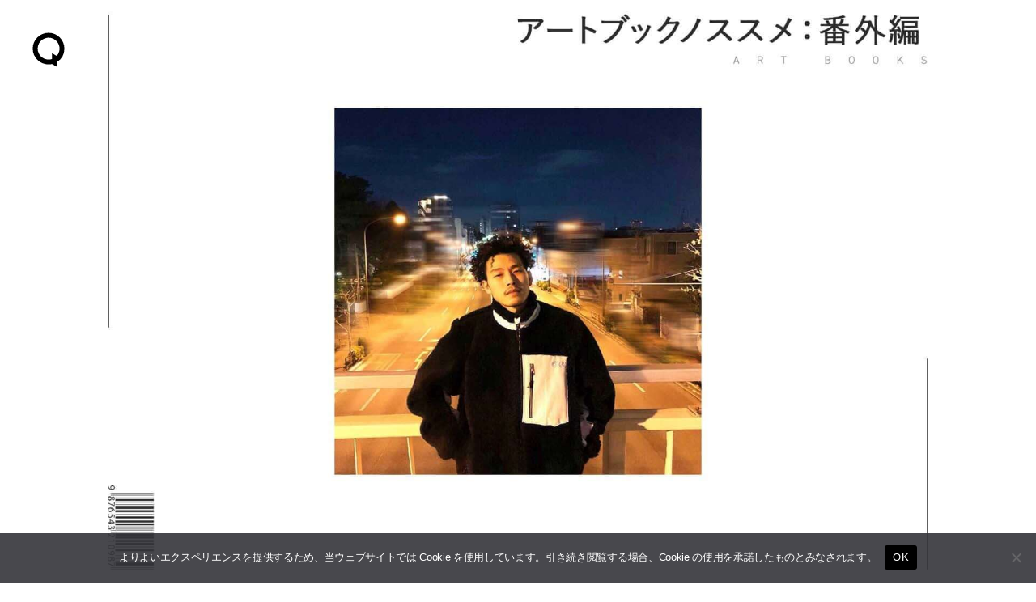

--- FILE ---
content_type: text/html; charset=UTF-8
request_url: https://qetic.jp/column/artbook-no-susume/tori-220120/422132/
body_size: 21243
content:
<!DOCTYPE html>
<html lang="ja" class="is-loading">
<head>
   <meta charset="utf-8">
   <!--[if IE]><meta http-equiv="X-UA-Compatible" content="IE=edge" /><![endif]-->
   <meta name="viewport" content="width=device-width, initial-scale=1.0, viewport-fit=cover, shrink-to-fit=no" />
   <link rel="preconnect" href="//www.google.com" />
   <link rel="preconnect" href="//www.google-analytics.com" />
   <link rel="preconnect" href="//www.googletagmanager.com" />
	<link rel="preconnect" href="//stats.g.doubleclick.net" />
	<link rel="preconnect" href="//use.typekit.net" />
	<link rel="dns-prefetch" href="//stats.g.doubleclick.net" />
	<link rel="dns-prefetch" href="//www.google.com" />
	<link rel="dns-prefetch" href="//www.google-analytics.com" />
	<link rel="dns-prefetch" href="//www.googletagmanager.com" />
	<link rel="dns-prefetch" href="//stats.g.doubleclick.net" />
	<link rel="dns-prefetch" href="//use.typekit.net" />

<meta name="referrer" content="no-referrer-when-downgrade"/>

<meta property="fb:pages" content="190487904315618" />
<meta name="google-site-verification" content="93LF2zVv7GkB2rB1lU6UktLxr3rxfnO6V1ceNGSnPCk" />
<meta name="google-site-verification" content="WEe7WvFa1Zr0irAvz9G6fchChWwGN-WepSUMLmdkMP4" />
<meta name="theme-image" content="https://cdn.qetic.jp/wp-content/uploads/2022/01/18153214/column_220114_tori_06-240x240.jpg" />
<link rel="icon" type="image/png" href="https://qetic.jp/favicon/favicon-96x96.png" sizes="96x96" />
<link rel="icon" type="image/svg+xml" href="https://qetic.jp/favicon/favicon.svg" />
<link rel="shortcut icon" href="https://qetic.jp/favicon/favicon.ico" />
<link rel="apple-touch-icon" sizes="180x180" href="https://qetic.jp/favicon/apple-touch-icon.png" />
<meta name="apple-mobile-web-app-title" content="Qetic" />
<link rel="manifest" href="https://qetic.jp/favicon/site.webmanifest" />
	

<style>
@import url("https://p.typekit.net/p.css?s=1&k=mvk7lcv&ht=tk&f=31141.31145&a=920949&app=typekit&e=css");@font-face{font-family:"interstate";src:url("https://use.typekit.net/af/e5199f/00000000000000003b9ae7f4/27/l?primer=81a69539b194230396845be9681d114557adfb35f4cccc679c164afb4aa47365&fvd=n4&v=3") format("woff2"),url("https://use.typekit.net/af/e5199f/00000000000000003b9ae7f4/27/d?primer=81a69539b194230396845be9681d114557adfb35f4cccc679c164afb4aa47365&fvd=n4&v=3") format("woff"),url("https://use.typekit.net/af/e5199f/00000000000000003b9ae7f4/27/a?primer=81a69539b194230396845be9681d114557adfb35f4cccc679c164afb4aa47365&fvd=n4&v=3") format("opentype");font-display:swap;font-style:normal;font-weight:400}@font-face{font-family:"interstate";src:url("https://use.typekit.net/af/630ec8/00000000000000003b9ae7f8/27/l?primer=81a69539b194230396845be9681d114557adfb35f4cccc679c164afb4aa47365&fvd=n7&v=3") format("woff2"),url("https://use.typekit.net/af/630ec8/00000000000000003b9ae7f8/27/d?primer=81a69539b194230396845be9681d114557adfb35f4cccc679c164afb4aa47365&fvd=n7&v=3") format("woff"),url("https://use.typekit.net/af/630ec8/00000000000000003b9ae7f8/27/a?primer=81a69539b194230396845be9681d114557adfb35f4cccc679c164afb4aa47365&fvd=n7&v=3") format("opentype");font-display:swap;font-style:normal;font-weight:700}*{font-family:inherit;font-size:inherit;line-height:inherit}*,*:after,*:before{box-sizing:border-box}a,article,body,div,form,h2,header,html,iframe,img,label,li,main,p,section,span,ul{margin:0;padding:0;border:0;outline:0;background:transparent;-webkit-margin-before:0;-webkit-margin-after:0;-webkit-margin-start:0;-webkit-margin-end:0}html{font-size:62.5%;line-height:1.15;-webkit-text-size-adjust:100%;-webkit-overflow-scrolling:touch;overflow-scrolling:touch;scroll-behavior:smooth}body{background:#fff;color:#2c2c2c;font-family:interstate,-apple-system,BlinkMacSystemFont,"Helvetica Neue","游ゴシック体",YuGothic,"游ゴシック Medium","Yu Gothic Medium","游ゴシック","Yu Gothic","メイリオ",sans-serif;font-weight:400;line-height:1.15;font-size:1.6rem;line-height:1.4;text-rendering:optimizeLegibility;-webkit-font-smoothing:antialiased;font-feature-settings:"palt"}header{position:fixed;left:15px;top:15px;width:auto;height:auto;padding:0;mix-blend-mode:exclusion;z-index:20;-webkit-backface-visibility:hidden;backface-visibility:hidden;overflow:hidden;transform:translate3d(0,0,0)}article,header,main,section{display:block}div,section{position:relative;width:100%;height:auto;max-width:100%}h2{margin:0;font-weight:bold;line-height:1.5;letter-spacing:-0.025em}a,p,span{margin:0;letter-spacing:-0.025em}a,a:visited{color:inherit}a{text-decoration:none;background-color:transparent}ul{list-style:none}img{max-width:100%}img{width:auto;height:auto;max-width:100%;border-style:none;vertical-align:middle;border-style:none}svg{width:100%;height:100%;fill:inherit;overflow:hidden;vertical-align:middle}button{border-radius:0}button,input{margin:0;font-family:inherit;font-size:inherit;line-height:inherit}button,input{overflow:visible}button{text-transform:none}button{-webkit-appearance:button}button::-moz-focus-inner{padding:0;border-style:none}[type="search"]{outline-offset:-2px;-webkit-appearance:none}[type="search"]::-webkit-search-decoration{-webkit-appearance:none}.sr-only{position:absolute;clip:rect(1px,1px,1px,1px);left:-9999px;top:-9999px}::-webkit-file-upload-button{font:inherit;-webkit-appearance:button}.carousel-box::-webkit-scrollbar,.carousel-swipe-wrap::-webkit-scrollbar,.carousel-swipe::-webkit-scrollbar{display:none;height:0;-ms-overflow-style:none}#wrapper{background:#fff;color:#2c2c2c}#container{opacity:1!important}#container,#wrapper{-webkit-backface-visibility:hidden;backface-visibility:hidden;overflow:hidden}.carousel-swipe-meta,.feature-slide-meta,.top-article .carousel-swipe-wrap-title{opacity:1!important}.flex-row-start{display:-webkit-flex;display:-moz-flex;display:-ms-flex;display:-o-flex;display:flex;flex-direction:row;flex-wrap:wrap;justify-content:flex-start;align-items:flex-start;align-content:flex-start}.transition-mask,.transition-overlay,.transition-overlay-s{position:fixed;left:0;top:0;right:0;bottom:0;width:100%;height:110vh;-webkit-backface-visibility:hidden;backface-visibility:hidden;-webkit-transform:translateX(110%);-ms-transform:translateX(110%);transform:translateX(110%)}.transition-mask{background:#fff;z-index:10}.transition-overlay{background:#000;z-index:9}.transition-overlay-s{background:#cf0;z-index:8;mix-blend-mode:exclusion}.header-wrapper{position:relative;padding:0;width:100%}.header-logo{width:50px;opacity:1;height:50px;display:inline-block;stroke-width:0;stroke:none;fill:#fff}.header-qetic-logo-link{display:inline-block;line-height:1;font-size:0}.header-qetic-logo{transform-origin:50% 50% 0;width:50px;height:50px;fill:#fff}.menu-wrap{position:fixed;bottom:50px;right:50%;margin-right:-25px;width:50px;height:50px;z-index:11;border-radius:50px;overflow:hidden;backdrop-filter:blur(10px);-webkit-backdrop-filter:blur(10px);opacity:0;visibility:hidden}.reset{background-color:transparent;padding:0;border:0;border-radius:0;color:inherit;line-height:inherit;-webkit-appearance:none;-moz-appearance:none;appearance:none}.menu-btn{background-color:transparent;padding:0;border:0;border-radius:0;color:inherit;height:50px;width:50px;padding:15px;line-height:inherit;-webkit-appearance:none;-moz-appearance:none;appearance:none}.menu-btn span{position:absolute;left:15px;width:20px;height:1px;background-color:#fff}.menu-btn span:nth-of-type(1){top:20px}.menu-btn span:nth-of-type(2){top:30px}.modal-menu-wrap{display:-webkit-flex;display:-moz-flex;display:-ms-flex;display:-o-flex;display:flex;flex-direction:row;flex-wrap:wrap;justify-content:space-between;align-items:center;align-content:center;padding:30px 0 0;width:100%;max-width:520px;margin:0 auto}.modal-menu-list{width:100%}.modal-menu-list.second{width:100%}.modal-menu-link{width:100%;line-height:1;padding:8px 0;font-size:18px;color:#1a1a1a;font-weight:700;display:inline-block}.modal-menu-link:visited{color:#1a1a1a}.modal-menu-link-second{width:100%;line-height:1;padding:8px 0;font-size:12px;color:#1a1a1a;font-weight:700;display:inline-block}.modal-menu-link-second:visited{color:#1a1a1a}.search-modal{position:fixed;z-index:15;width:100%;height:100%;left:0;top:0;background-color:rgba(255,255,255,1);opacity:0;visibility:hidden;overflow-y:auto;-webkit-overflow-scrolling:touch}.modal-box{position:relative;width:100%;height:100%;padding:20px 60px 80px;overflow:auto}.modal-sns{padding:0 0 40px;width:100%;display:-webkit-flex;display:-moz-flex;display:-ms-flex;display:-o-flex;display:flex;flex-direction:row;flex-wrap:wrap;justify-content:center;align-items:center;align-content:center;max-width:520px;margin:0 auto}.modal-sns-link{width:50px;height:50px}.modal-sns-link a{color:#fff;display:inline-block;padding:15px}.modal-sns-link a svg{width:20px;height:20px;fill:#1a1a1a}.full-screen-search{position:relative;width:100%;max-width:520px;margin:60px auto 10px;background-image:linear-gradient(transparent calc(100% - 2px),#999 calc(100% - 2px),#999 calc(100% - 1px),transparent 1px)}.sr-only{position:absolute;clip:rect(1px,1px,1px,1px);-webkit-clip-path:inset(50%);clip-path:inset(50%);width:1px;height:1px;overflow:hidden;padding:0;border:0;white-space:nowrap}.full-screen-search__input{background:0 0;font-size:18px;width:100%;padding:5px 30px 5px 0;background-image:linear-gradient(transparent calc(100% - 2px),#1a1a1a calc(100% - 2px),#1a1a1a calc(100% - 1px),transparent 1px);background-size:0 100%;background-repeat:no-repeat;font-weight:900;color:#1a1a1a}.full-screen-search__btn{position:absolute;top:-1px;right:-10px;height:40px;width:40px;border-radius:50%;display:-ms-flexbox;display:flex;-ms-flex-pack:center;justify-content:center;-ms-flex-align:center;align-items:center}.full-screen-search__btn .icon{display:block;color:#1a1a1a;width:16px;height:16px}.modal__close-btn{position:fixed;bottom:50px;right:50%;margin-right:-20px;z-index:15;padding:10px;border-radius:50%;mix-blend-mode:difference;width:40px;height:40px}.modal__close-btn .icon{display:block;color:#fff;width:20px;height:20px}iframe{max-width:100%}.btn{border:none;text-decoration:none!important}a{vertical-align:baseline}a{text-decoration:none}.carousel-box{overflow:hidden}.carousel-swipe{height:310px;overflow-y:hidden;margin:0 0 -10px}.carousel-swipe-wrap{width:100%;height:auto;white-space:nowrap;align-self:flex-start;padding:0 10px 30px 20px;overflow-x:auto;overflow-y:hidden;display:flex;-webkit-overflow-scrolling:touch;transform:translate3d(0,0,0)}.carousel-swipe-article{position:relative;width:160px;height:auto;margin:0 20px 0 0;display:inline-block;opacity:1;white-space:nowrap;vertical-align:middle;flex-shrink:0}.carousel-swipe-article.wide{width:280px}.carousel-swipe-wrap-title{padding:20px 20px 10px;font-size:24px;font-weight:700;text-align:left;line-height:1}.top-article .carousel-swipe-wrap-title{color:#fff}.carousel-swipe-article-right{min-width:15px;flex-shrink:0;overflow:hidden;white-space:normal}.carousel-swipe-article a{display:flex;justify-content:center;align-items:center;align-content:flex-start;flex-direction:column;white-space:normal;flex-shrink:0}.carousel-swipe-thumb{background-position:center center;background-size:cover;background-repeat:no-repeat;padding-top:133.3333%;overflow:hidden}.wide .carousel-swipe-thumb{padding-top:100%}.carousel-swipe-meta{position:absolute;bottom:0;right:0;left:0;padding:30px 10px 10px;height:auto;background:-webkit-linear-gradient(top,rgba(0,0,0,0) 0,rgba(0,0,0,0.6) 80%);background:linear-gradient(to bottom,rgba(0,0,0,0) 0,rgba(0,0,0,0.6) 80%)}.carousel-swipe-title{font-size:12px;font-weight:900;line-height:1.5;height:auto;color:#fff;overflow:hidden;display:-webkit-box;-webkit-box-orient:vertical;-webkit-line-clamp:2;margin-bottom:8px}.wide .carousel-swipe-title{width:88%}.carousel-swipe-cat{height:10px;font-size:10px;line-height:1;color:#fff;overflow:hidden;display:-webkit-box;-webkit-box-orient:vertical;-webkit-line-clamp:1;width:80%}.newarticle-card-thumb{background-position:center center;background-size:cover;background-repeat:no-repeat;background-color:#1a1a1a;padding-top:133.3333%;overflow:hidden}.swiper-container{margin:0 auto;position:relative;overflow:hidden;list-style:none;padding:0;z-index:1}.swiper-wrapper{position:relative;width:100%;height:100%;z-index:1;display:-webkit-box;display:-webkit-flex;display:-ms-flexbox;display:flex;-webkit-box-sizing:content-box;box-sizing:content-box}.swiper-wrapper{-webkit-transform:translate3d(0,0,0);transform:translate3d(0,0,0)}.swiper-slide{-webkit-flex-shrink:0;-ms-flex-negative:0;flex-shrink:0;width:100%;height:100%;position:relative}.swiper-pagination{position:absolute;text-align:center;-webkit-transform:translate3d(0,0,0);transform:translate3d(0,0,0);z-index:10}.feature-bg-content{position:fixed;top:0;right:0;bottom:0;left:0;width:100%;height:100%;z-index:0;background:#1a1a1a}.feature-bg-slide{max-width:100%}.feature-bg-overlay {background:-webkit-linear-gradient(to bottom, rgba(0, 0, 0, 0) 0, rgba(0, 0, 0, 0.6) 50%);background:linear-gradient(to bottom, rgba(0, 0, 0, 0) 0, rgba(0, 0, 0, 0.6) 50%);position:absolute;top:50%;right:0;bottom:0;left:0;z-index:1}.feature-bg-visual{width:100%;height:100vh;background-position:center center;background-size:cover;background-repeat:no-repeat;transform:scale(1.05,1.05);transform-origin:center}.feature-content{width:100%;height:90vh}.feature-swipe{width:100%;height:90vh}.feature-slide-title{color:#fff;font-size:18px;line-height:1.4;z-index:1;word-break:break-all;text-align:justify;font-weight:900;overflow:hidden;display:-webkit-box;-webkit-box-orient:vertical;-webkit-line-clamp:3;height:50px}.feature-sub{width:auto;color:#fff;font-size:24px;font-weight:700;text-align:left;line-height:1;margin-bottom:10px}.feature-slide-meta{position:absolute;right:20px;bottom:40px;left:20px;width:auto;width:84%}.feature-slide-link{display:inline-block;width:100%;height:100%}.feature-slide-meta-wrap{display:-webkit-flex;display:-moz-flex;display:-ms-flex;display:-o-flex;display:flex;flex-direction:column;flex-wrap:wrap;justify-content:flex-start;align-items:flex-start;align-content:flex-start}.feature-slide-category{color:#fff;font-size:10px;font-weight:400;line-height:1;letter-spacing:-0.05em;padding-top:10px;z-index:5}.top-pickup-content{z-index:5}.pickup-content{overflow:hidden}@media only screen and (min-width:575px){.feature-swipe{mix-blend-mode:exclusion}header{left:35px;top:35px}.menu-wrap{bottom:50px}.menu-btn{width:50px;height:50px}.menu-btn span:nth-of-type(1){top:20px}.menu-btn span:nth-of-type(2){top:30px}.feature-slide-meta{bottom:40px;left:40px;width:64%}.feature-sub{font-size:28px;margin-bottom:13px}.feature-slide-title{font-size:22px;height:90px}.feature-slide-category{color:#fff;font-size:12px;padding-top:15px}.carousel-swipe-article{width:240px;margin:0 20px 0 0}.carousel-swipe{height:361px}.carousel-swipe-article.wide{width:331px}.carousel-swipe-wrap-title{padding:40px 40px 20px;font-size:28px}.carousel-swipe-wrap{padding:0 20px 60px 40px}.carousel-swipe-meta{padding:20px}.carousel-swipe-title{font-size:14px;margin-bottom:15px}.carousel-swipe-cat{height:12px;font-size:12px}}@media only screen and (min-width:959px){.feature-content{height:100vh}.feature-swipe{height:100vh}.feature-slide-meta{width:40%}}@media only screen and (min-width:1439px){.feature-slide-meta{width:30%}.full-screen-search{margin:120px auto 10px}.modal-menu-list.second{width:33%;text-align:center}.modal-menu-wrap{padding:60px 0 0}}@media only screen and (min-width:1919px){.feature-content{height:100vh}.feature-swipe{height:100vh}}@media only screen and (min-width:2559px){.carousel-swipe{height:490px}.carousel-swipe-article{width:360px;margin:0 25px 0 0}.carousel-swipe-article.wide{width:745px}}
.single-article{background:rgba(0,0,0,.05)}.single-article.qetichub{background:#fff}.single-visual-img{background:rgba(0,0,0,.2)}.single-visual-bg.pc-img{display:none}.single-visual-bg.sp-img{display:block}.single-visual-bg{background-position:center center;background-size:cover;background-repeat:no-repeat;height:100%;padding-top:136.6666%;transform:translate3d(0,0,0)}.single-visual-bg.qetichub{padding-top:100vh}.qetichub-meta{width:100%;position:absolute;z-index:2;padding:15px 15px;bottom:0;left:0;right:0;display:flex;flex-direction:column;justify-content:flex-start;align-items:flex-start;align-content:flex-start}h1.qetichub-title{font-size:12px;color:#1a1a1a;z-index:2;line-height:1.2;margin-bottom:5px}h2.qetichub-subtitle{font-size:28px;color:#1a1a1a;z-index:2;padding:0;line-height:1.4}h2.qetichub-subtitle:before{content:''}.qetichub-title-bg,.qetichub-subtitle-bg{background:#fff}.qetichub-credit{font-size:8px;line-height:1.3;padding:20px 0 80px;position:relative;font-style:italic;color:#fff;font-weight:900;z-index:2}.article-body.qetichub img{margin-bottom:0}.article-body.qetichub .img-box img{width:auto;max-width:100%;margin:0 auto;height:auto;max-height:85vh;-webkit-user-drag:none}.article-body img{margin-bottom:30px}iframe{max-width:100%}.btn{border:none;text-decoration:none!important}a{vertical-align:baseline}a{text-decoration:none}@media only screen and (min-width:575px){header{left:35px;top:35px}.menu-wrap{bottom:50px}.menu-btn{width:50px;height:50px}.menu-btn span:nth-of-type(1){top:20px}.menu-btn span:nth-of-type(2){top:30px}.single-visual-bg.pc-img{display:block}.single-visual-bg.sp-img{display:none}.single-visual-bg{padding-top:56.25%}h1.qetichub-title{font-size:18px;max-width:420px}h2.qetichub-subtitle{font-size:42px}}
.fixed-banner{position:fixed;bottom:20px;right:20px;width:80px;height:142px;transition:all .3s;z-index:10;opacity:1!important}
.fixed-banner-link{display:inline-block;width:100%;height:100%;transition:all .3s}
.banner-close-btn{position:absolute;top:-10px;right:-10px;background-color:red;color:#fff;border:none;cursor:pointer;border-radius:50%;z-index:10;line-height:1;width:20px;height:20px;text-align:center;display:flex;flex-direction:row;flex-wrap:wrap;align-content:center;justify-content:center;align-items:center;font-size:16px;padding:1px 2px 2px;transition:opacity .2s;backdrop-filter:blur(10px)}
.fixed-banner-video{width:100%;max-width:100%;height:100%;object-fit:cover;z-index:9;border-radius:8px;overflow:hidden;transition:all .3s}
.single-visual-bg{padding-top:56.25%}.single-visual-bg.x9-y16{padding-top:100%}.single-content{width:calc(100%);max-width:720px;margin:0 auto}.single-visual-meta{padding:40px 0 30px}.breadcrumbs-box{margin-bottom:20px}.breadcrumbs-wrap{height:12px}.breadcrumbs{padding:0 0 30px;font-size:12px}.single-pr{padding-top:20px;font-size:12px}.single-title{font-size:24px}.article-body h3,.article-body p{padding:0}.article-body h3{font-size:22px;line-height:1.5;margin:60px 0 30px}.article-body p{line-height:2;font-size:15px;margin-bottom:40px}.movie_wrap{padding:0 0 56.25%;width:100%;margin:0 auto 60px}}@media only screen and (min-width:959px){.single-visual-bg.x9-y16{padding-top:80vh}.single-title{font-size:30px}}
</style>
<meta name='robots' content='index, follow, max-image-preview:large, max-snippet:-1, max-video-preview:-1' />
	<style>img:is([sizes="auto" i], [sizes^="auto," i]) { contain-intrinsic-size: 3000px 1500px }</style>
	
	<!-- This site is optimized with the Yoast SEO plugin v26.6 - https://yoast.com/wordpress/plugins/seo/ -->
	<title>アートブックノススメ：番外編｜ TORI -『Up and Down Peachtree: Photographs of Atlanta』／Martin Parr | Qetic</title>
	<meta name="description" content="アーティストたちのオススメの書籍をご紹介！　アーティストたちの本棚には何が並んでいるのか、中でもオススメの一冊とは！？　リアルな本棚の写真と共にお気に入り書籍の紹介コメントも。今回はTORIが『Up and Down Peachtree: Photographs of Atlanta』／Martin Parrをピックアップ！" />
	<link rel="canonical" href="https://qetic.jp/column/artbook-no-susume/tori-220120/422132/" />
	<meta property="og:locale" content="ja_JP" />
	<meta property="og:type" content="article" />
	<meta property="og:title" content="アートブックノススメ：番外編｜ TORI -『Up and Down Peachtree: Photographs of Atlanta』／Martin Parr | Qetic" />
	<meta property="og:description" content="アーティストたちのオススメの書籍をご紹介！　アーティストたちの本棚には何が並んでいるのか、中でもオススメの一冊とは！？　リアルな本棚の写真と共にお気に入り書籍の紹介コメントも。今回はTORIが『Up and Down Peachtree: Photographs of Atlanta』／Martin Parrをピックアップ！" />
	<meta property="og:url" content="https://qetic.jp/column/artbook-no-susume/tori-220120/422132/" />
	<meta property="og:site_name" content="Qetic" />
	<meta property="article:publisher" content="https://www.facebook.com/qeticfanpage" />
	<meta property="article:published_time" content="2022-01-20T12:00:53+00:00" />
	<meta property="og:image" content="https://cdn.qetic.jp/wp-content/uploads/2022/01/18153214/column_220114_tori_06.jpg" />
	<meta property="og:image:width" content="1920" />
	<meta property="og:image:height" content="1280" />
	<meta property="og:image:type" content="image/jpeg" />
	<meta name="author" content="米本柚香" />
	<meta name="twitter:card" content="summary_large_image" />
	<meta name="twitter:creator" content="@Qetic" />
	<meta name="twitter:site" content="@Qetic" />
	<meta name="twitter:label1" content="執筆者" />
	<meta name="twitter:data1" content="米本柚香" />
	<script type="application/ld+json" class="yoast-schema-graph">{"@context":"https://schema.org","@graph":[{"@type":"WebPage","@id":"https://qetic.jp/column/artbook-no-susume/tori-220120/422132/","url":"https://qetic.jp/column/artbook-no-susume/tori-220120/422132/","name":"アートブックノススメ：番外編｜ TORI -『Up and Down Peachtree: Photographs of Atlanta』／Martin Parr | Qetic","isPartOf":{"@id":"https://qetic.jp/#website"},"primaryImageOfPage":{"@id":"https://qetic.jp/column/artbook-no-susume/tori-220120/422132/#primaryimage"},"image":{"@id":"https://qetic.jp/column/artbook-no-susume/tori-220120/422132/#primaryimage"},"thumbnailUrl":"https://cdn.qetic.jp/wp-content/uploads/2022/01/18153214/column_220114_tori_06.jpg","datePublished":"2022-01-20T12:00:53+00:00","author":{"@id":"https://qetic.jp/#/schema/person/45b6cc7b87d55d1e4f267cb283cdeb6e"},"description":"アーティストたちのオススメの書籍をご紹介！　アーティストたちの本棚には何が並んでいるのか、中でもオススメの一冊とは！？　リアルな本棚の写真と共にお気に入り書籍の紹介コメントも。今回はTORIが『Up and Down Peachtree: Photographs of Atlanta』／Martin Parrをピックアップ！","breadcrumb":{"@id":"https://qetic.jp/column/artbook-no-susume/tori-220120/422132/#breadcrumb"},"inLanguage":"ja","potentialAction":[{"@type":"ReadAction","target":["https://qetic.jp/column/artbook-no-susume/tori-220120/422132/"]}]},{"@type":"ImageObject","inLanguage":"ja","@id":"https://qetic.jp/column/artbook-no-susume/tori-220120/422132/#primaryimage","url":"https://cdn.qetic.jp/wp-content/uploads/2022/01/18153214/column_220114_tori_06.jpg","contentUrl":"https://cdn.qetic.jp/wp-content/uploads/2022/01/18153214/column_220114_tori_06.jpg","width":1920,"height":1280,"caption":"tori"},{"@type":"BreadcrumbList","@id":"https://qetic.jp/column/artbook-no-susume/tori-220120/422132/#breadcrumb","itemListElement":[{"@type":"ListItem","position":1,"name":"Top","item":"https://qetic.jp/"},{"@type":"ListItem","position":2,"name":"Column","item":"https://qetic.jp/column/"},{"@type":"ListItem","position":3,"name":"アートブックノススメ","item":"https://qetic.jp/column/artbook-no-susume/"},{"@type":"ListItem","position":4,"name":"アートブックノススメ：番外編｜ TORI -『Up and Down Peachtree: Photographs of Atlanta』／Martin Parr"}]},{"@type":"WebSite","@id":"https://qetic.jp/#website","url":"https://qetic.jp/","name":"Qetic","description":"ニュースメディア Qetic（けてぃっく）では、音楽、映画、芸能、アート、ファッション、グルメ、アプリ、コラム、アニメなど、最新トレンドから今ネットで話題のゴシップまであらゆるエンタメ・カルチャー情報をお届けします。","potentialAction":[{"@type":"SearchAction","target":{"@type":"EntryPoint","urlTemplate":"https://qetic.jp/?s={search_term_string}"},"query-input":{"@type":"PropertyValueSpecification","valueRequired":true,"valueName":"search_term_string"}}],"inLanguage":"ja"},{"@type":"Person","@id":"https://qetic.jp/#/schema/person/45b6cc7b87d55d1e4f267cb283cdeb6e","name":"米本柚香","image":{"@type":"ImageObject","inLanguage":"ja","@id":"https://qetic.jp/#/schema/person/image/","url":"https://cdn.qetic.jp/wp-content/uploads/2021/06/02162937/S__114294791-240x240.jpg","contentUrl":"https://cdn.qetic.jp/wp-content/uploads/2021/06/02162937/S__114294791-240x240.jpg","caption":"米本柚香"},"description":"1994年生まれ、福岡出身。ビートも作れます!好きな言葉は一生懸命です。","sameAs":["https://www.instagram.com/you.rs1202/"],"url":"https://qetic.jp/author/yuka_yonemoto/"}]}</script>
	<!-- / Yoast SEO plugin. -->


<link rel="alternate" type="application/rss+xml" title="Qetic &raquo; フィード" href="https://qetic.jp/feed/" />
<style id='classic-theme-styles-inline-css' type='text/css'>
/*! This file is auto-generated */
.wp-block-button__link{color:#fff;background-color:#32373c;border-radius:9999px;box-shadow:none;text-decoration:none;padding:calc(.667em + 2px) calc(1.333em + 2px);font-size:1.125em}.wp-block-file__button{background:#32373c;color:#fff;text-decoration:none}
</style>
<style id='global-styles-inline-css' type='text/css'>
:root{--wp--preset--aspect-ratio--square: 1;--wp--preset--aspect-ratio--4-3: 4/3;--wp--preset--aspect-ratio--3-4: 3/4;--wp--preset--aspect-ratio--3-2: 3/2;--wp--preset--aspect-ratio--2-3: 2/3;--wp--preset--aspect-ratio--16-9: 16/9;--wp--preset--aspect-ratio--9-16: 9/16;--wp--preset--color--black: #000000;--wp--preset--color--cyan-bluish-gray: #abb8c3;--wp--preset--color--white: #ffffff;--wp--preset--color--pale-pink: #f78da7;--wp--preset--color--vivid-red: #cf2e2e;--wp--preset--color--luminous-vivid-orange: #ff6900;--wp--preset--color--luminous-vivid-amber: #fcb900;--wp--preset--color--light-green-cyan: #7bdcb5;--wp--preset--color--vivid-green-cyan: #00d084;--wp--preset--color--pale-cyan-blue: #8ed1fc;--wp--preset--color--vivid-cyan-blue: #0693e3;--wp--preset--color--vivid-purple: #9b51e0;--wp--preset--gradient--vivid-cyan-blue-to-vivid-purple: linear-gradient(135deg,rgba(6,147,227,1) 0%,rgb(155,81,224) 100%);--wp--preset--gradient--light-green-cyan-to-vivid-green-cyan: linear-gradient(135deg,rgb(122,220,180) 0%,rgb(0,208,130) 100%);--wp--preset--gradient--luminous-vivid-amber-to-luminous-vivid-orange: linear-gradient(135deg,rgba(252,185,0,1) 0%,rgba(255,105,0,1) 100%);--wp--preset--gradient--luminous-vivid-orange-to-vivid-red: linear-gradient(135deg,rgba(255,105,0,1) 0%,rgb(207,46,46) 100%);--wp--preset--gradient--very-light-gray-to-cyan-bluish-gray: linear-gradient(135deg,rgb(238,238,238) 0%,rgb(169,184,195) 100%);--wp--preset--gradient--cool-to-warm-spectrum: linear-gradient(135deg,rgb(74,234,220) 0%,rgb(151,120,209) 20%,rgb(207,42,186) 40%,rgb(238,44,130) 60%,rgb(251,105,98) 80%,rgb(254,248,76) 100%);--wp--preset--gradient--blush-light-purple: linear-gradient(135deg,rgb(255,206,236) 0%,rgb(152,150,240) 100%);--wp--preset--gradient--blush-bordeaux: linear-gradient(135deg,rgb(254,205,165) 0%,rgb(254,45,45) 50%,rgb(107,0,62) 100%);--wp--preset--gradient--luminous-dusk: linear-gradient(135deg,rgb(255,203,112) 0%,rgb(199,81,192) 50%,rgb(65,88,208) 100%);--wp--preset--gradient--pale-ocean: linear-gradient(135deg,rgb(255,245,203) 0%,rgb(182,227,212) 50%,rgb(51,167,181) 100%);--wp--preset--gradient--electric-grass: linear-gradient(135deg,rgb(202,248,128) 0%,rgb(113,206,126) 100%);--wp--preset--gradient--midnight: linear-gradient(135deg,rgb(2,3,129) 0%,rgb(40,116,252) 100%);--wp--preset--font-size--small: 13px;--wp--preset--font-size--medium: 20px;--wp--preset--font-size--large: 36px;--wp--preset--font-size--x-large: 42px;--wp--preset--spacing--20: 0.44rem;--wp--preset--spacing--30: 0.67rem;--wp--preset--spacing--40: 1rem;--wp--preset--spacing--50: 1.5rem;--wp--preset--spacing--60: 2.25rem;--wp--preset--spacing--70: 3.38rem;--wp--preset--spacing--80: 5.06rem;--wp--preset--shadow--natural: 6px 6px 9px rgba(0, 0, 0, 0.2);--wp--preset--shadow--deep: 12px 12px 50px rgba(0, 0, 0, 0.4);--wp--preset--shadow--sharp: 6px 6px 0px rgba(0, 0, 0, 0.2);--wp--preset--shadow--outlined: 6px 6px 0px -3px rgba(255, 255, 255, 1), 6px 6px rgba(0, 0, 0, 1);--wp--preset--shadow--crisp: 6px 6px 0px rgba(0, 0, 0, 1);}:where(.is-layout-flex){gap: 0.5em;}:where(.is-layout-grid){gap: 0.5em;}body .is-layout-flex{display: flex;}.is-layout-flex{flex-wrap: wrap;align-items: center;}.is-layout-flex > :is(*, div){margin: 0;}body .is-layout-grid{display: grid;}.is-layout-grid > :is(*, div){margin: 0;}:where(.wp-block-columns.is-layout-flex){gap: 2em;}:where(.wp-block-columns.is-layout-grid){gap: 2em;}:where(.wp-block-post-template.is-layout-flex){gap: 1.25em;}:where(.wp-block-post-template.is-layout-grid){gap: 1.25em;}.has-black-color{color: var(--wp--preset--color--black) !important;}.has-cyan-bluish-gray-color{color: var(--wp--preset--color--cyan-bluish-gray) !important;}.has-white-color{color: var(--wp--preset--color--white) !important;}.has-pale-pink-color{color: var(--wp--preset--color--pale-pink) !important;}.has-vivid-red-color{color: var(--wp--preset--color--vivid-red) !important;}.has-luminous-vivid-orange-color{color: var(--wp--preset--color--luminous-vivid-orange) !important;}.has-luminous-vivid-amber-color{color: var(--wp--preset--color--luminous-vivid-amber) !important;}.has-light-green-cyan-color{color: var(--wp--preset--color--light-green-cyan) !important;}.has-vivid-green-cyan-color{color: var(--wp--preset--color--vivid-green-cyan) !important;}.has-pale-cyan-blue-color{color: var(--wp--preset--color--pale-cyan-blue) !important;}.has-vivid-cyan-blue-color{color: var(--wp--preset--color--vivid-cyan-blue) !important;}.has-vivid-purple-color{color: var(--wp--preset--color--vivid-purple) !important;}.has-black-background-color{background-color: var(--wp--preset--color--black) !important;}.has-cyan-bluish-gray-background-color{background-color: var(--wp--preset--color--cyan-bluish-gray) !important;}.has-white-background-color{background-color: var(--wp--preset--color--white) !important;}.has-pale-pink-background-color{background-color: var(--wp--preset--color--pale-pink) !important;}.has-vivid-red-background-color{background-color: var(--wp--preset--color--vivid-red) !important;}.has-luminous-vivid-orange-background-color{background-color: var(--wp--preset--color--luminous-vivid-orange) !important;}.has-luminous-vivid-amber-background-color{background-color: var(--wp--preset--color--luminous-vivid-amber) !important;}.has-light-green-cyan-background-color{background-color: var(--wp--preset--color--light-green-cyan) !important;}.has-vivid-green-cyan-background-color{background-color: var(--wp--preset--color--vivid-green-cyan) !important;}.has-pale-cyan-blue-background-color{background-color: var(--wp--preset--color--pale-cyan-blue) !important;}.has-vivid-cyan-blue-background-color{background-color: var(--wp--preset--color--vivid-cyan-blue) !important;}.has-vivid-purple-background-color{background-color: var(--wp--preset--color--vivid-purple) !important;}.has-black-border-color{border-color: var(--wp--preset--color--black) !important;}.has-cyan-bluish-gray-border-color{border-color: var(--wp--preset--color--cyan-bluish-gray) !important;}.has-white-border-color{border-color: var(--wp--preset--color--white) !important;}.has-pale-pink-border-color{border-color: var(--wp--preset--color--pale-pink) !important;}.has-vivid-red-border-color{border-color: var(--wp--preset--color--vivid-red) !important;}.has-luminous-vivid-orange-border-color{border-color: var(--wp--preset--color--luminous-vivid-orange) !important;}.has-luminous-vivid-amber-border-color{border-color: var(--wp--preset--color--luminous-vivid-amber) !important;}.has-light-green-cyan-border-color{border-color: var(--wp--preset--color--light-green-cyan) !important;}.has-vivid-green-cyan-border-color{border-color: var(--wp--preset--color--vivid-green-cyan) !important;}.has-pale-cyan-blue-border-color{border-color: var(--wp--preset--color--pale-cyan-blue) !important;}.has-vivid-cyan-blue-border-color{border-color: var(--wp--preset--color--vivid-cyan-blue) !important;}.has-vivid-purple-border-color{border-color: var(--wp--preset--color--vivid-purple) !important;}.has-vivid-cyan-blue-to-vivid-purple-gradient-background{background: var(--wp--preset--gradient--vivid-cyan-blue-to-vivid-purple) !important;}.has-light-green-cyan-to-vivid-green-cyan-gradient-background{background: var(--wp--preset--gradient--light-green-cyan-to-vivid-green-cyan) !important;}.has-luminous-vivid-amber-to-luminous-vivid-orange-gradient-background{background: var(--wp--preset--gradient--luminous-vivid-amber-to-luminous-vivid-orange) !important;}.has-luminous-vivid-orange-to-vivid-red-gradient-background{background: var(--wp--preset--gradient--luminous-vivid-orange-to-vivid-red) !important;}.has-very-light-gray-to-cyan-bluish-gray-gradient-background{background: var(--wp--preset--gradient--very-light-gray-to-cyan-bluish-gray) !important;}.has-cool-to-warm-spectrum-gradient-background{background: var(--wp--preset--gradient--cool-to-warm-spectrum) !important;}.has-blush-light-purple-gradient-background{background: var(--wp--preset--gradient--blush-light-purple) !important;}.has-blush-bordeaux-gradient-background{background: var(--wp--preset--gradient--blush-bordeaux) !important;}.has-luminous-dusk-gradient-background{background: var(--wp--preset--gradient--luminous-dusk) !important;}.has-pale-ocean-gradient-background{background: var(--wp--preset--gradient--pale-ocean) !important;}.has-electric-grass-gradient-background{background: var(--wp--preset--gradient--electric-grass) !important;}.has-midnight-gradient-background{background: var(--wp--preset--gradient--midnight) !important;}.has-small-font-size{font-size: var(--wp--preset--font-size--small) !important;}.has-medium-font-size{font-size: var(--wp--preset--font-size--medium) !important;}.has-large-font-size{font-size: var(--wp--preset--font-size--large) !important;}.has-x-large-font-size{font-size: var(--wp--preset--font-size--x-large) !important;}
:where(.wp-block-post-template.is-layout-flex){gap: 1.25em;}:where(.wp-block-post-template.is-layout-grid){gap: 1.25em;}
:where(.wp-block-columns.is-layout-flex){gap: 2em;}:where(.wp-block-columns.is-layout-grid){gap: 2em;}
:root :where(.wp-block-pullquote){font-size: 1.5em;line-height: 1.6;}
</style>
<link rel='stylesheet' id='cookie-notice-front-css' href='https://qetic.jp/wp-content/plugins/cookie-notice/css/front.min.css' type='text/css' media='all' />
<link rel='stylesheet' id='ppress-frontend-css' href='https://qetic.jp/wp-content/plugins/wp-user-avatar/assets/css/frontend.min.css' type='text/css' media='all' />
<link rel='stylesheet' id='ppress-flatpickr-css' href='https://qetic.jp/wp-content/plugins/wp-user-avatar/assets/flatpickr/flatpickr.min.css' type='text/css' media='all' />
<link rel='stylesheet' id='ppress-select2-css' href='https://qetic.jp/wp-content/plugins/wp-user-avatar/assets/select2/select2.min.css' type='text/css' media='all' />
<script type="text/javascript" id="cookie-notice-front-js-before">
/* <![CDATA[ */
var cnArgs = {"ajaxUrl":"https:\/\/qetic.jp\/wp-admin\/admin-ajax.php","nonce":"5d64689cb4","hideEffect":"fade","position":"bottom","onScroll":true,"onScrollOffset":100,"onClick":false,"cookieName":"cookie_notice_accepted","cookieTime":31536000,"cookieTimeRejected":7862400,"globalCookie":false,"redirection":false,"cache":true,"revokeCookies":false,"revokeCookiesOpt":"automatic"};
/* ]]> */
</script>
<script type="text/javascript" src="https://qetic.jp/wp-content/plugins/cookie-notice/js/front.min.js" id="cookie-notice-front-js"></script>
<script type="text/javascript" src="https://qetic.jp/wp-includes/js/jquery/jquery.min.js" id="jquery-core-js"></script>
<script type="text/javascript" src="https://qetic.jp/wp-includes/js/jquery/jquery-migrate.min.js" id="jquery-migrate-js"></script>
<script type="text/javascript" src="https://qetic.jp/wp-content/plugins/wp-user-avatar/assets/flatpickr/flatpickr.min.js" id="ppress-flatpickr-js"></script>
<script type="text/javascript" src="https://qetic.jp/wp-content/plugins/wp-user-avatar/assets/select2/select2.min.js" id="ppress-select2-js"></script>
<link rel='shortlink' href='https://qetic.jp/?p=422132' />
<link rel="alternate" title="oEmbed (JSON)" type="application/json+oembed" href="https://qetic.jp/wp-json/oembed/1.0/embed?url=https%3A%2F%2Fqetic.jp%2Fcolumn%2Fartbook-no-susume%2Ftori-220120%2F422132%2F" />
<link rel="alternate" title="oEmbed (XML)" type="text/xml+oembed" href="https://qetic.jp/wp-json/oembed/1.0/embed?url=https%3A%2F%2Fqetic.jp%2Fcolumn%2Fartbook-no-susume%2Ftori-220120%2F422132%2F&#038;format=xml" />
<style>:root {
			--lazy-loader-animation-duration: 300ms;
		}
		  
		.lazyload {
	display: block;
}

.lazyload,
        .lazyloading {
			opacity: 0;
		}


		.lazyloaded {
			opacity: 1;
			transition: opacity 300ms;
			transition: opacity var(--lazy-loader-animation-duration);
		}</style><noscript><style>.lazyload { display: none; } .lazyload[class*="lazy-loader-background-element-"] { display: block; opacity: 1; }</style></noscript>
<!--
<script>(function(b,m,h,a,g){b[a]=b[a]||[];b[a].push({"gtm.start":new Date().getTime(),event:"gtm.js"});var k=m.getElementsByTagName(h)[0],e=m.createElement(h),c=a!="dataLayer"?"&l="+a:"";e.async=true;e.src="https://www.googletagmanager.com/gtm.js?id="+g+c;k.parentNode.insertBefore(e,k)})(window,document,"script","dataLayer","GTM-WW9G3TN");</script>
-->

<!-- Google tag (gtag.js) -->
<script async src="https://www.googletagmanager.com/gtag/js?id=G-EXZJV610NR"></script>
<script>
  window.dataLayer = window.dataLayer || [];
  function gtag(){dataLayer.push(arguments);}
  gtag('js', new Date());
  gtag('config', 'G-EXZJV610NR');
</script>
<!--
	<script>
		!function (w, d, t) {
		  w.TiktokAnalyticsObject=t;var ttq=w[t]=w[t]||[];ttq.methods=["page","track","identify","instances","debug","on","off","once","ready","alias","group","enableCookie","disableCookie"],ttq.setAndDefer=function(t,e){t[e]=function(){t.push([e].concat(Array.prototype.slice.call(arguments,0)))}};for(var i=0;i<ttq.methods.length;i++)ttq.setAndDefer(ttq,ttq.methods[i]);ttq.instance=function(t){for(var e=ttq._i[t]||[],n=0;n<ttq.methods.length;n++
)ttq.setAndDefer(e,ttq.methods[n]);return e},ttq.load=function(e,n){var i="https://analytics.tiktok.com/i18n/pixel/events.js";ttq._i=ttq._i||{},ttq._i[e]=[],ttq._i[e]._u=i,ttq._t=ttq._t||{},ttq._t[e]=+new Date,ttq._o=ttq._o||{},ttq._o[e]=n||{};n=document.createElement("script");n.type="text/javascript",n.async=!0,n.src=i+"?sdkid="+e+"&lib="+t;e=document.getElementsByTagName("script")[0];e.parentNode.insertBefore(n,e)};

		  ttq.load('CMO9J3RC77UB6TL33PB0');
		  ttq.page();
		}(window, document, 'ttq');
	</script>
-->
<!-- Meta Pixel Code -->
<!--
<script>
!function(f,b,e,v,n,t,s)
{if(f.fbq)return;n=f.fbq=function(){n.callMethod?
n.callMethod.apply(n,arguments):n.queue.push(arguments)};
if(!f._fbq)f._fbq=n;n.push=n;n.loaded=!0;n.version='2.0';
n.queue=[];t=b.createElement(e);t.async=!0;
t.src=v;s=b.getElementsByTagName(e)[0];
s.parentNode.insertBefore(t,s)}(window, document,'script',
'https://connect.facebook.net/en_US/fbevents.js');
fbq('init', '3272405039734668');
fbq('track', 'PageView');
</script>
<noscript><img height="1" width="1" style="display:none"
src="https://www.facebook.com/tr?id=3272405039734668&ev=PageView&noscript=1"
/></noscript>
-->
<!-- End Meta Pixel Code -->
  <link rel="stylesheet" href="https://qetic.jp/wp-content/themes/qtc_2024/template-assets/nestle/app.css?ver=202508121600" media="all" />
  <script src="https://qetic.jp/wp-content/themes/qtc_2024/template-assets/nestle/app.js" defer></script>
</head>
<body class="post-template-default single single-post postid-422132 single-format-standard cookies-not-set">
<script>
    ttq.instance('CMO9J3RC77UB6TL33PB0').track('ViewContent')
 </script>
<!-- Google Tag Manager (noscript) -->
<noscript><iframe src="https://www.googletagmanager.com/ns.html?id=GTM-WW9G3TN" height="0" width="0" style="display:none;visibility:hidden"></iframe></noscript>
<!-- End Google Tag Manager (noscript) -->
<!-- Global site tag (gtag.js) - Google Analytics -->
<script async src="https://www.googletagmanager.com/gtag/js?id=G-9VB1Q4KJ4X"></script>
<script>
  window.dataLayer = window.dataLayer || [];
  function gtag(){dataLayer.push(arguments);}
  gtag('js', new Date());
  gtag('config', 'G-9VB1Q4KJ4X');
</script>
<div id="wrapper" class="hfeed">
<header id="header">
    <div class="header-wrapper flex-row-start"><div class="header-logo"><a class="header-qetic-logo-link" href="https://qetic.jp/"  title="Qetic"><svg class="header-qetic-logo"><use xlink:href="#qetic-logo"></use></svg></a></div></div>
</header><main id="barba-wrapper">
<div class="barba-container" data-namespace="article">
<div id="container" style="opacity: 0;">
  <div class="content-wrap">
  <article class="single-article" id="default">
   <section class="single-visual">
    <div class="single-visual-img">

               <div id="color-img" class="lazyload single-visual-bg x4-y3" data-bg="https://cdn.qetic.jp/wp-content/uploads/2022/01/18153214/column_220114_tori_06-1920x1280.jpg"></div>
     
     <p class="single-date"></p>
         </div>
   </section>

   <section class="single-content">
    <div class="single-visual-meta flex-start">
     <div class="breadcrumbs-box">
      <div class="breadcrumbs-wrap">
       <p class="breadcrumbs"><span><span><a href="https://qetic.jp/">Top</a></span> ＞ <span><a href="https://qetic.jp/column/">Column</a></span> ＞ <span><a href="https://qetic.jp/column/artbook-no-susume/">アートブックノススメ</a></span> ＞ <span class="breadcrumb_last" aria-current="page">アートブックノススメ：番外編｜ TORI -『Up and Down Peachtree: Photographs of Atlanta』／Martin Parr</span></span></p>      </div>
     </div>
     <h1 class="single-title">アートブックノススメ：番外編｜ TORI -『Up and Down Peachtree: Photographs of Atlanta』／Martin Parr</h1>
               <p class="single-pr">アートブックノススメ ｜ 2022.01.20 Thu</p>
    </div>
    <div class="article-body-wrap">
          <div class="single_content article-body">
      <p>Qeticでは『<strong>アートブックノススメ</strong>』として、毎月編集部がピックアップしたアートブックを紹介しています。</p>
<p>今回は特別版として、<strong>アーティスト</strong>や<strong>クリエイター</strong>がオススメする書籍をご紹介！　アーティストたちの本棚にはどんな本が並んでいるのか、中でもオススメの一冊とは！？　リアルな本棚の写真や、<strong>お気に入り書籍の紹介コメント</strong>も。2022年に入り、新たなインスピレーションを与えてくれる一冊をぜひ見つけてほしい！</p>
<p>今回は、Diaspora skateboards、GOOD MORNINGに所属するビートメイカー、某レコードショップ店員の<strong>TORI</strong>が『<strong>Up and Down Peachtree: Photographs of Atlanta</strong>』／<strong>Martin Parr</strong>をピックアップ！</p>
<div class="separator"></div>
<h3>TORI-『Up and Down Peachtree: Photographs of Atlanta』</h3>
<p><a href="https://qetic.jp/?attachment_id=422137" rel="attachment wp-att-422137"><noscript><img title="アートブックノススメ：番外編｜ TORI -『Up and Down Peachtree: Photographs of Atlanta』／Martin Parr column_220114_tori_05" decoding="async" src="https://cdn.qetic.jp/wp-content/uploads/2022/01/18153234/column_220114_tori_05.jpeg" alt="アートブックノススメ：番外編｜ TORI -『Up and Down Peachtree: Photographs of Atlanta』／Martin Parr column_220114_tori_05" width="1829" height="2440" class="alignnone size-full wp-image-422137" srcset="https://cdn.qetic.jp/wp-content/uploads/2022/01/18153234/column_220114_tori_05.jpeg 1829w, https://cdn.qetic.jp/wp-content/uploads/2022/01/18153234/column_220114_tori_05-1440x1922.jpeg 1440w, https://cdn.qetic.jp/wp-content/uploads/2022/01/18153234/column_220114_tori_05-1920x2562.jpeg 1920w" sizes="(max-width: 1829px) 100vw, 1829px"></noscript><img title="アートブックノススメ：番外編｜ TORI -『Up and Down Peachtree: Photographs of Atlanta』／Martin Parr column_220114_tori_05" decoding="async" src="data:image/svg+xml,%3Csvg%20xmlns%3D%22http%3A%2F%2Fwww.w3.org%2F2000%2Fsvg%22%20viewBox%3D%220%200%201829%202440%22%3E%3C%2Fsvg%3E" alt="アートブックノススメ：番外編｜ TORI -『Up and Down Peachtree: Photographs of Atlanta』／Martin Parr column_220114_tori_05" width="1829" height="2440" class="alignnone size-full wp-image-422137 lazyload" srcset="data:image/svg+xml,%3Csvg%20xmlns%3D%22http%3A%2F%2Fwww.w3.org%2F2000%2Fsvg%22%20viewBox%3D%220%200%201829%202440%22%3E%3C%2Fsvg%3E 1829w" sizes="(max-width: 1829px) 100vw, 1829px" data-srcset="https://cdn.qetic.jp/wp-content/uploads/2022/01/18153234/column_220114_tori_05.jpeg 1829w, https://cdn.qetic.jp/wp-content/uploads/2022/01/18153234/column_220114_tori_05-1440x1922.jpeg 1440w, https://cdn.qetic.jp/wp-content/uploads/2022/01/18153234/column_220114_tori_05-1920x2562.jpeg 1920w" data-src="https://cdn.qetic.jp/wp-content/uploads/2022/01/18153234/column_220114_tori_05.jpeg"></a></p>
<p>写真家集団マグナムフォトのMartin Parrによるアトランタの日常を写した写真集。</p>
<p>日本の感覚とは違ったライフスタイルが刺激的で、写真から感じ取れるHIPHOP感覚。<br>
食べ物のカラーリングがまさにアトランタのラッパーのが着ている洋服の配色に近く、妙に納得してしまいました。</p>
<p>そして人々の笑顔もあれば貧困のリアルな一面。この写真集はアトランタをリアルに写し、マグナムフォトのMartin Parrだからこそのシャッタータイミングが絶妙です。</p>
<p><a href="https://qetic.jp/?attachment_id=422136" rel="attachment wp-att-422136"><noscript><img title="アートブックノススメ：番外編｜ TORI -『Up and Down Peachtree: Photographs of Atlanta』／Martin Parr column_220114_tori_03" decoding="async" src="https://cdn.qetic.jp/wp-content/uploads/2022/01/18153229/column_220114_tori_03.jpeg" alt="アートブックノススメ：番外編｜ TORI -『Up and Down Peachtree: Photographs of Atlanta』／Martin Parr column_220114_tori_03" width="1829" height="2440" class="alignnone size-full wp-image-422136" srcset="https://cdn.qetic.jp/wp-content/uploads/2022/01/18153229/column_220114_tori_03.jpeg 1829w, https://cdn.qetic.jp/wp-content/uploads/2022/01/18153229/column_220114_tori_03-1440x1922.jpeg 1440w, https://cdn.qetic.jp/wp-content/uploads/2022/01/18153229/column_220114_tori_03-1920x2562.jpeg 1920w" sizes="(max-width: 1829px) 100vw, 1829px"></noscript><img title="アートブックノススメ：番外編｜ TORI -『Up and Down Peachtree: Photographs of Atlanta』／Martin Parr column_220114_tori_03" decoding="async" src="data:image/svg+xml,%3Csvg%20xmlns%3D%22http%3A%2F%2Fwww.w3.org%2F2000%2Fsvg%22%20viewBox%3D%220%200%201829%202440%22%3E%3C%2Fsvg%3E" alt="アートブックノススメ：番外編｜ TORI -『Up and Down Peachtree: Photographs of Atlanta』／Martin Parr column_220114_tori_03" width="1829" height="2440" class="alignnone size-full wp-image-422136 lazyload" srcset="data:image/svg+xml,%3Csvg%20xmlns%3D%22http%3A%2F%2Fwww.w3.org%2F2000%2Fsvg%22%20viewBox%3D%220%200%201829%202440%22%3E%3C%2Fsvg%3E 1829w" sizes="(max-width: 1829px) 100vw, 1829px" data-srcset="https://cdn.qetic.jp/wp-content/uploads/2022/01/18153229/column_220114_tori_03.jpeg 1829w, https://cdn.qetic.jp/wp-content/uploads/2022/01/18153229/column_220114_tori_03-1440x1922.jpeg 1440w, https://cdn.qetic.jp/wp-content/uploads/2022/01/18153229/column_220114_tori_03-1920x2562.jpeg 1920w" data-src="https://cdn.qetic.jp/wp-content/uploads/2022/01/18153229/column_220114_tori_03.jpeg"></a></p>
<p><a href="https://www.amazon.co.jp/Up-Down-Peachtree-Photographs-Atlanta/dp/8869653323" class="btn" target="_blank" rel="noopener noreferrer">『Up and Down Peachtree: Photographs of Atlanta』／Martin Parr</a></p>
<div class="information">
<h2>PROFILE</h2>
<h3>TORI</h3>
<p><a href="https://qetic.jp/?attachment_id=422135" rel="attachment wp-att-422135"><noscript><img title="アートブックノススメ：番外編｜ TORI -『Up and Down Peachtree: Photographs of Atlanta』／Martin Parr column_220114_tori_02" decoding="async" src="https://cdn.qetic.jp/wp-content/uploads/2022/01/18153223/column_220114_tori_02.jpeg" alt="アートブックノススメ：番外編｜ TORI -『Up and Down Peachtree: Photographs of Atlanta』／Martin Parr column_220114_tori_02" width="1920" height="1920" class="alignnone size-full wp-image-422135" srcset="https://cdn.qetic.jp/wp-content/uploads/2022/01/18153223/column_220114_tori_02.jpeg 1920w, https://cdn.qetic.jp/wp-content/uploads/2022/01/18153223/column_220114_tori_02-240x240.jpeg 240w, https://cdn.qetic.jp/wp-content/uploads/2022/01/18153223/column_220114_tori_02-1440x1440.jpeg 1440w, https://cdn.qetic.jp/wp-content/uploads/2022/01/18153223/column_220114_tori_02-720x720.jpeg 720w" sizes="(max-width: 1920px) 100vw, 1920px"></noscript><img title="アートブックノススメ：番外編｜ TORI -『Up and Down Peachtree: Photographs of Atlanta』／Martin Parr column_220114_tori_02" decoding="async" src="data:image/svg+xml,%3Csvg%20xmlns%3D%22http%3A%2F%2Fwww.w3.org%2F2000%2Fsvg%22%20viewBox%3D%220%200%201920%201920%22%3E%3C%2Fsvg%3E" alt="アートブックノススメ：番外編｜ TORI -『Up and Down Peachtree: Photographs of Atlanta』／Martin Parr column_220114_tori_02" width="1920" height="1920" class="alignnone size-full wp-image-422135 lazyload" srcset="data:image/svg+xml,%3Csvg%20xmlns%3D%22http%3A%2F%2Fwww.w3.org%2F2000%2Fsvg%22%20viewBox%3D%220%200%201920%201920%22%3E%3C%2Fsvg%3E 1920w" sizes="(max-width: 1920px) 100vw, 1920px" data-srcset="https://cdn.qetic.jp/wp-content/uploads/2022/01/18153223/column_220114_tori_02.jpeg 1920w, https://cdn.qetic.jp/wp-content/uploads/2022/01/18153223/column_220114_tori_02-240x240.jpeg 240w, https://cdn.qetic.jp/wp-content/uploads/2022/01/18153223/column_220114_tori_02-1440x1440.jpeg 1440w, https://cdn.qetic.jp/wp-content/uploads/2022/01/18153223/column_220114_tori_02-720x720.jpeg 720w" data-src="https://cdn.qetic.jp/wp-content/uploads/2022/01/18153223/column_220114_tori_02.jpeg"></a><br>
Diaspora skateboards、GOOD MORNING所属。ビートメイカー、某レコードショップ店員として日々音楽とカルチャーを探求。来年に新しいプロジェクトを開始し、リリースを控えている。<br>
<a href="https://www.instagram.com/tori_got_a_4eva/" class="btn" target="_blank" rel="noopener noreferrer">Instagram</a>
</p></div>
<div class="information">
<h2>RELEASE INFORMATION</h2>
<h3>Morning Glory</h3>
<p><a href="https://qetic.jp/?attachment_id=422134" rel="attachment wp-att-422134"><noscript><img title="アートブックノススメ：番外編｜ TORI -『Up and Down Peachtree: Photographs of Atlanta』／Martin Parr column_220114_tori_01" decoding="async" src="https://cdn.qetic.jp/wp-content/uploads/2022/01/18153219/column_220114_tori_01.jpeg" alt="アートブックノススメ：番外編｜ TORI -『Up and Down Peachtree: Photographs of Atlanta』／Martin Parr column_220114_tori_01" width="1372" height="2440" class="alignnone size-full wp-image-422134" srcset="https://cdn.qetic.jp/wp-content/uploads/2022/01/18153219/column_220114_tori_01.jpeg 1372w, https://cdn.qetic.jp/wp-content/uploads/2022/01/18153219/column_220114_tori_01-1440x2561.jpeg 1440w, https://cdn.qetic.jp/wp-content/uploads/2022/01/18153219/column_220114_tori_01-1920x3414.jpeg 1920w" sizes="(max-width: 1372px) 100vw, 1372px"></noscript><img title="アートブックノススメ：番外編｜ TORI -『Up and Down Peachtree: Photographs of Atlanta』／Martin Parr column_220114_tori_01" decoding="async" src="data:image/svg+xml,%3Csvg%20xmlns%3D%22http%3A%2F%2Fwww.w3.org%2F2000%2Fsvg%22%20viewBox%3D%220%200%201372%202440%22%3E%3C%2Fsvg%3E" alt="アートブックノススメ：番外編｜ TORI -『Up and Down Peachtree: Photographs of Atlanta』／Martin Parr column_220114_tori_01" width="1372" height="2440" class="alignnone size-full wp-image-422134 lazyload" srcset="data:image/svg+xml,%3Csvg%20xmlns%3D%22http%3A%2F%2Fwww.w3.org%2F2000%2Fsvg%22%20viewBox%3D%220%200%201372%202440%22%3E%3C%2Fsvg%3E 1372w" sizes="(max-width: 1372px) 100vw, 1372px" data-srcset="https://cdn.qetic.jp/wp-content/uploads/2022/01/18153219/column_220114_tori_01.jpeg 1372w, https://cdn.qetic.jp/wp-content/uploads/2022/01/18153219/column_220114_tori_01-1440x2561.jpeg 1440w, https://cdn.qetic.jp/wp-content/uploads/2022/01/18153219/column_220114_tori_01-1920x3414.jpeg 1920w" data-src="https://cdn.qetic.jp/wp-content/uploads/2022/01/18153219/column_220114_tori_01.jpeg"></a></p>
<p>GOOD MORNING</p>
<p><a href="https://music.apple.com/jp/album/morning-glory/1503917704" class="btn" target="_blank" rel="noopener noreferrer">詳細はこちら</a>
</p></div>
     </div>
         </div>

    <div class="single-tag-box">
     <p class="single-tag-title">Keyword</p>
     <div class="single-tag">
      <div class="single-tag-wrap">
             </div>
     </div>
    </div>

    <div class="single-relate-box">
     <div class='yarpp yarpp-related yarpp-related-website yarpp-related-none yarpp-template-yarpp-template-thumbnail'>
</div>
    </div>

    <div class="at-gallery-box">
    <p class="at-gallery-title">Gallery</p>
    <div class="at-gallery-wrap">
      <div class="at-gallery">
       <a href='https://qetic.jp/column/artbook-no-susume/tori-220120/422132/attachment/column_220114_tori_06/'><img width="240" height="240" src="https://cdn.qetic.jp/wp-content/uploads/2022/01/18153214/column_220114_tori_06-240x240.jpg" class="attachment-thumbnail size-thumbnail" alt="tori" decoding="async" srcset="https://cdn.qetic.jp/wp-content/uploads/2022/01/18153214/column_220114_tori_06-240x240.jpg 240w, https://cdn.qetic.jp/wp-content/uploads/2022/01/18153214/column_220114_tori_06-720x720.jpg 720w" sizes="(max-width: 240px) 100vw, 240px" /></a><a href='https://qetic.jp/column/artbook-no-susume/tori-220120/422132/attachment/column_220114_tori_01/'><img width="240" height="240" src="https://cdn.qetic.jp/wp-content/uploads/2022/01/18153219/column_220114_tori_01-240x240.jpeg" class="attachment-thumbnail size-thumbnail" alt="tori" decoding="async" srcset="https://cdn.qetic.jp/wp-content/uploads/2022/01/18153219/column_220114_tori_01-240x240.jpeg 240w, https://cdn.qetic.jp/wp-content/uploads/2022/01/18153219/column_220114_tori_01-720x720.jpeg 720w" sizes="(max-width: 240px) 100vw, 240px" /></a><a href='https://qetic.jp/column/artbook-no-susume/tori-220120/422132/attachment/column_220114_tori_02/'><img width="240" height="240" src="https://cdn.qetic.jp/wp-content/uploads/2022/01/18153223/column_220114_tori_02-240x240.jpeg" class="attachment-thumbnail size-thumbnail" alt="tori" decoding="async" srcset="https://cdn.qetic.jp/wp-content/uploads/2022/01/18153223/column_220114_tori_02-240x240.jpeg 240w, https://cdn.qetic.jp/wp-content/uploads/2022/01/18153223/column_220114_tori_02-1440x1440.jpeg 1440w, https://cdn.qetic.jp/wp-content/uploads/2022/01/18153223/column_220114_tori_02.jpeg 1920w, https://cdn.qetic.jp/wp-content/uploads/2022/01/18153223/column_220114_tori_02-720x720.jpeg 720w" sizes="(max-width: 240px) 100vw, 240px" /></a><a href='https://qetic.jp/column/artbook-no-susume/tori-220120/422132/attachment/column_220114_tori_03/'><img width="240" height="240" src="https://cdn.qetic.jp/wp-content/uploads/2022/01/18153229/column_220114_tori_03-240x240.jpeg" class="attachment-thumbnail size-thumbnail" alt="tori" decoding="async" srcset="https://cdn.qetic.jp/wp-content/uploads/2022/01/18153229/column_220114_tori_03-240x240.jpeg 240w, https://cdn.qetic.jp/wp-content/uploads/2022/01/18153229/column_220114_tori_03-720x720.jpeg 720w" sizes="(max-width: 240px) 100vw, 240px" /></a><a href='https://qetic.jp/column/artbook-no-susume/tori-220120/422132/attachment/column_220114_tori_05/'><img width="240" height="240" src="https://cdn.qetic.jp/wp-content/uploads/2022/01/18153234/column_220114_tori_05-240x240.jpeg" class="attachment-thumbnail size-thumbnail" alt="tori" decoding="async" srcset="https://cdn.qetic.jp/wp-content/uploads/2022/01/18153234/column_220114_tori_05-240x240.jpeg 240w, https://cdn.qetic.jp/wp-content/uploads/2022/01/18153234/column_220114_tori_05-720x720.jpeg 720w" sizes="(max-width: 240px) 100vw, 240px" /></a>      </div>
    </div>
    </div>

    <div class="single-author-box">
     <div class="single-author-box-wrap">
      <a class="single-author-link" href="https://qetic.jp/author/yuka_yonemoto/">
       <div class="single-author-img">
		<img data-del="avatar" src='https://cdn.qetic.jp/wp-content/uploads/2021/06/02162937/S__114294791.jpg' class='avatar pp-user-avatar avatar-300 photo ' height='300' width='300'/>       </div>
       <div class="single-author-profile">
        <p class="single-author-name">米本柚香</p>
        <p class="single-author-position">Qetic編集部</p>
       </div>
      </a>
     </div>
     <div class="single-update-box">
            <p class="single-update-time">Published on <time datetime="2022-01-20 21:00" itemprop="datePublished" content="2022-01-20 21:00" >2022.01.20</time></p>
      <meta itemprop="dateModified" content="2022-01-20">
           </div>
    </div>

    <div class="sns_count">
     <ul>
		       <li class="fb"><a href="https://www.facebook.com/sharer/sharer.php?src=bm&u=https://qetic.jp/column/artbook-no-susume/tori-220120/422132/" onclick="window.open(this.href, 'FBwindow', 'width=650, height=450, menubar=no, toolbar=no, scrollbars=yes'); return false;" title="facebookでシェア"><svg class="icon-facebook"><use xlink:href="https://qetic.jp/wp-content/themes/qtc_2024/img/icon.svg#icon-facebook"></use></svg></a></li>
      <li class="tw"><a href="https://twitter.com/intent/tweet?url=https%3A%2F%2Fqetic.jp%2Fcolumn%2Fartbook-no-susume%2Ftori-220120%2F422132%2F&text=%E3%82%A2%E3%83%BC%E3%83%88%E3%83%96%E3%83%83%E3%82%AF%E3%83%8E%E3%82%B9%E3%82%B9%E3%83%A1%EF%BC%9A%E7%95%AA%E5%A4%96%E7%B7%A8%EF%BD%9C+TORI+-%E3%80%8EUp+and+Down+Peachtree%3A+Photographs+of+Atlanta%E3%80%8F%EF%BC%8FMartin+Parr" onclick=" window.open(this.href, 'Twindow', 'width=650, height=450, menubar=no, toolbar=no, scrollbars=yes'); return false;" title="Xでシェア"><svg class="icon-twitter"><use xlink:href="https://qetic.jp/wp-content/themes/qtc_2024/img/icon.svg#icon-twitter"></use></svg></a></li>
      <li class="ln"><a href="http://line.me/R/msg/text/?https://qetic.jp/column/artbook-no-susume/tori-220120/422132/" title="LINEで送る"><svg class="icon-line"><use xlink:href="https://qetic.jp/wp-content/themes/qtc_2024/img/icon.svg#icon-line"></use></svg></a></li>
     </ul>
    </div>
   </section>
   <section class="single-content-bottom">

    <div class="carousel-box">
		<p class="carousel-swipe-wrap-title"><a href="https://qetic.jp/tag/feature/" alt="Feature" title="Feature">Feature</a></p>
     <div class="carousel-swipe">
      <ul class="carousel-swipe-wrap">

       
                     <li class="carousel-swipe-article wide">
        <a href="https://qetic.jp/music/gmo-sonic-2026-swedish-house-mafia/471976/" alt="Swedish House Mafia初来日から&#8221;意外な接続点&#8221;まで。＜GMO SONIC 2026＞ラインナップの魅力を紐解く" >
         <div class="carousel-swipe-thumb lazyload" data-bg="https://cdn.qetic.jp/wp-content/uploads/2026/01/13185154/9_MNM3060_1960x1247-720x720.jpg">
         </div>
         <div class="carousel-swipe-meta">
          <p class="carousel-swipe-title">Swedish House Mafia初来日から&#8221;意外な接続点&#8221;まで。＜GMO SONIC 2026＞ラインナップの魅力を紐解く</p>
          <span class="carousel-swipe-cat">Music</span>
         </div>
        </a>
       </li>
              <li class="carousel-swipe-article wide">
        <a href="https://qetic.jp/music/gmo-sonic-2026-makuhari-messe/471862/" alt="冬の幕張メッセで味わう、GMO SONIC 2026。新会場での開催で実現する新たな体験価値" >
         <div class="carousel-swipe-thumb lazyload" data-bg="https://cdn.qetic.jp/wp-content/uploads/2026/01/08160608/S2A9426_1960x1247-720x720.jpg">
         </div>
         <div class="carousel-swipe-meta">
          <p class="carousel-swipe-title">冬の幕張メッセで味わう、GMO SONIC 2026。新会場での開催で実現する新たな体験価値</p>
          <span class="carousel-swipe-cat">Music</span>
         </div>
        </a>
       </li>
              <li class="carousel-swipe-article wide">
        <a href="https://qetic.jp/life-fashion/botanicalpoolclub-20260109/471918/" alt="冬のプールは、ここまで贅沢になれる BOTANICAL POOL CLUB「WINTER ESCAPE」現地レポート" >
         <div class="carousel-swipe-thumb lazyload" data-bg="https://cdn.qetic.jp/wp-content/uploads/2026/01/09081150/botanicalpoolclub__12-720x720.jpeg">
         </div>
         <div class="carousel-swipe-meta">
          <p class="carousel-swipe-title">冬のプールは、ここまで贅沢になれる BOTANICAL POOL CLUB「WINTER ESCAPE」現地レポート</p>
          <span class="carousel-swipe-cat">Life&amp;Fashion</span>
         </div>
        </a>
       </li>
              <li class="carousel-swipe-article wide">
        <a href="https://qetic.jp/music/gmo-sonic-2026-pops-and-electro/471833/" alt="なぜ今、ポップスとエレクトロニックミュージックは切り離せないのか？ヒット曲とGMO SONIC 2026で見るその関係性" >
         <div class="carousel-swipe-thumb lazyload" data-bg="https://cdn.qetic.jp/wp-content/uploads/2026/01/07151805/MARTINGARRIX_17_1960x1247-720x720.jpg">
         </div>
         <div class="carousel-swipe-meta">
          <p class="carousel-swipe-title">なぜ今、ポップスとエレクトロニックミュージックは切り離せないのか？ヒット曲とGMO SONIC 2026で見るその関係性</p>
          <span class="carousel-swipe-cat">Music</span>
         </div>
        </a>
       </li>
              <li class="carousel-swipe-article wide">
        <a href="https://qetic.jp/music/hyoryu-ongaku/471632/" alt="〈漂流音楽〉によるバイリンガル音楽マガジン『漂流音楽マガジン』第4弾が刊行" >
         <div class="carousel-swipe-thumb lazyload" data-bg="https://cdn.qetic.jp/wp-content/uploads/2025/12/06190659/b35cef0443998dc64df9a80f2d00b5ee-720x720.jpg">
         </div>
         <div class="carousel-swipe-meta">
          <p class="carousel-swipe-title">〈漂流音楽〉によるバイリンガル音楽マガジン『漂流音楽マガジン』第4弾が刊行</p>
          <span class="carousel-swipe-cat">Music</span>
         </div>
        </a>
       </li>
              <li class="carousel-swipe-article wide">
        <a href="https://qetic.jp/art-culture/gan-ban25-report/471633/" alt="既視感と共感を呼び起こす、 GAN-BAN25周年のフジロック展レポート" >
         <div class="carousel-swipe-thumb lazyload" data-bg="https://cdn.qetic.jp/wp-content/uploads/2025/12/26174710/C5A0984-720x720.jpg">
         </div>
         <div class="carousel-swipe-meta">
          <p class="carousel-swipe-title">既視感と共感を呼び起こす、 GAN-BAN25周年のフジロック展レポート</p>
          <span class="carousel-swipe-cat">Art&amp;Culture</span>
         </div>
        </a>
       </li>
              <li class="carousel-swipe-article wide">
        <a href="https://qetic.jp/life-fashion/hikorohi-1226/471349/" alt="ヒコロヒーに訊く、BARのすゝめ｜「おすすめで」から始まる心地の良い時間" >
         <div class="carousel-swipe-thumb lazyload" data-bg="https://cdn.qetic.jp/wp-content/uploads/2025/12/16143500/DSC_1629-1-720x720.jpg">
         </div>
         <div class="carousel-swipe-meta">
          <p class="carousel-swipe-title">ヒコロヒーに訊く、BARのすゝめ｜「おすすめで」から始まる心地の良い時間</p>
          <span class="carousel-swipe-cat">Life&amp;Fashion</span>
         </div>
        </a>
       </li>
              <li class="carousel-swipe-article wide">
        <a href="https://qetic.jp/music/live-report-suchmos-asia-tour-sunburst-2025/471547/" alt="LIVE REPORT：Suchmos Asia Tour Sunburst 2025 横浜アリーナ・フジロック・Zepp Hanedaを経て 辿り着いたSuchmosというバンドの現在地" >
         <div class="carousel-swipe-thumb lazyload" data-bg="https://cdn.qetic.jp/wp-content/uploads/2025/12/24180431/D0A8234a-1-720x720.jpg">
         </div>
         <div class="carousel-swipe-meta">
          <p class="carousel-swipe-title">LIVE REPORT：Suchmos Asia Tour Sunburst 2025 横浜アリーナ・フジロック・Zepp Hanedaを経て 辿り着いたSuchmosというバンドの現在地</p>
          <span class="carousel-swipe-cat">Music</span>
         </div>
        </a>
       </li>
              <li class="carousel-swipe-article wide">
        <a href="https://qetic.jp/interview/niko-n-faninterview-01/471500/" alt="僕らがNikoんを好きなワケ Vol.01 ～ファン・インタビューから紐解くバンドの魅力～" >
         <div class="carousel-swipe-thumb lazyload" data-bg="https://cdn.qetic.jp/wp-content/uploads/2026/12/23185447/DSC_7246-720x720.jpg">
         </div>
         <div class="carousel-swipe-meta">
          <p class="carousel-swipe-title">僕らがNikoんを好きなワケ Vol.01 ～ファン・インタビューから紐解くバンドの魅力～</p>
          <span class="carousel-swipe-cat">Interview</span>
         </div>
        </a>
       </li>
              <li class="carousel-swipe-article wide">
        <a href="https://qetic.jp/life-fashion/ploom-aura-x-wasted-youth/471448/" alt="＜Ploom AURA × Wasted Youth＞ ストリートの哲学が、たばこを「表現」に変える。 Ploom AURA × Wasted Youthポップアップストアレポート" >
         <div class="carousel-swipe-thumb lazyload" data-bg="https://cdn.qetic.jp/wp-content/uploads/2025/12/19170906/2025_12_12_WASTEDYOUTHxPLOOM00193-720x720.jpg">
         </div>
         <div class="carousel-swipe-meta">
          <p class="carousel-swipe-title">＜Ploom AURA × Wasted Youth＞ ストリートの哲学が、たばこを「表現」に変える。 Ploom AURA × Wasted Youthポップアップストアレポート</p>
          <span class="carousel-swipe-cat">Life&amp;Fashion</span>
         </div>
        </a>
       </li>
                     <li class="carousel-swipe-article-right"></li>
      </ul>
     </div>
    </div>

    <div class="carousel-box">
     <p class="carousel-swipe-wrap-title"><a href="https://qetic.jp/tag/pickup/" alt="Pickup" title="Pickup">Pickup</a></p>
     <div class="carousel-swipe">
      <ul class="carousel-swipe-wrap">
		  
       		  
                     <li class="carousel-swipe-article wide">
        <a href="https://qetic.jp/interview/asuka-ando-241209/465218/" alt="あまくてあまいダンスホール──ラヴァーズロックシンガー・asuka andoが語る喜ばしきステージのメモリー" >
         <div class="carousel-swipe-thumb lazyload" data-bg="https://cdn.qetic.jp/wp-content/uploads/2024/12/09141551/interview2412-asuka-ando4-720x720.jpg">
         </div>
         <div class="carousel-swipe-meta">
          <p class="carousel-swipe-title">あまくてあまいダンスホール──ラヴァーズロックシンガー・asuka andoが語る喜ばしきステージのメモリー</p>
          <span class="carousel-swipe-cat">Interview</span>
         </div>
        </a>
       </li>
              <li class="carousel-swipe-article wide">
        <a href="https://qetic.jp/interview/kyoto-jazz-massive-2412/465113/" alt="【INTERVIEW】KYOTO JAZZ MASSIVE｜ジャンルも、時代も超えていく。30周年を迎えたKJMがたどり着いたクロスオーバーの境地。" >
         <div class="carousel-swipe-thumb lazyload" data-bg="https://cdn.qetic.jp/wp-content/uploads/2024/11/28094810/interview2412-kyoto-jazz-massive2-720x720.jpg">
         </div>
         <div class="carousel-swipe-meta">
          <p class="carousel-swipe-title">【INTERVIEW】KYOTO JAZZ MASSIVE｜ジャンルも、時代も超えていく。30周年を迎えたKJMがたどり着いたクロスオーバーの境地。</p>
          <span class="carousel-swipe-cat">Interview</span>
         </div>
        </a>
       </li>
              <li class="carousel-swipe-article wide">
        <a href="https://qetic.jp/column/asian-dub-foundation-241116/464954/" alt="革新的なメッセージを放ち続けるエイジアン・ダブ・ファウンデイションの30年を記念盤『94-Now: Collaborations』と共に辿る" >
         <div class="carousel-swipe-thumb lazyload" data-bg="https://cdn.qetic.jp/wp-content/uploads/2024/11/16132432/column241116-asian-dub-foundation3-720x720.jpg">
         </div>
         <div class="carousel-swipe-meta">
          <p class="carousel-swipe-title">革新的なメッセージを放ち続けるエイジアン・ダブ・ファウンデイションの30年を記念盤『94-Now: Collaborations』と共に辿る</p>
          <span class="carousel-swipe-cat">Column</span>
         </div>
        </a>
       </li>
              <li class="carousel-swipe-article wide">
        <a href="https://qetic.jp/column/asagirijam-241028/464391/" alt="【PHOTO REPORT】朝霧JAM&#8217;24｜富士山の麓にCaribouやJohn Carroll Kirbyが登場、息を呑む光景の数々を振り返る" >
         <div class="carousel-swipe-thumb lazyload" data-bg="https://cdn.qetic.jp/wp-content/uploads/2024/10/25123746/column2410-asagirijam16-720x720.jpg">
         </div>
         <div class="carousel-swipe-meta">
          <p class="carousel-swipe-title">【PHOTO REPORT】朝霧JAM&#8217;24｜富士山の麓にCaribouやJohn Carroll Kirbyが登場、息を呑む光景の数々を振り返る</p>
          <span class="carousel-swipe-cat">Column</span>
         </div>
        </a>
       </li>
              <li class="carousel-swipe-article wide">
        <a href="https://qetic.jp/interview/bokula-241017/464143/" alt="バンドのロマンを突き詰めたい──広島出身の4人組バンド・bokula.が踏み鳴らすネクストステップの足音" >
         <div class="carousel-swipe-thumb lazyload" data-bg="https://cdn.qetic.jp/wp-content/uploads/2024/10/10155439/interview2410-bokula1-720x720.jpg">
         </div>
         <div class="carousel-swipe-meta">
          <p class="carousel-swipe-title">バンドのロマンを突き詰めたい──広島出身の4人組バンド・bokula.が踏み鳴らすネクストステップの足音</p>
          <span class="carousel-swipe-cat">Interview</span>
         </div>
        </a>
       </li>
              <li class="carousel-swipe-article wide">
        <a href="https://qetic.jp/column/tempalay-241009/464098/" alt="Tempalayは縦横無尽、初の日本武道館を極彩色に染め上げた2時間だけの星間旅行" >
         <div class="carousel-swipe-thumb lazyload" data-bg="https://cdn.qetic.jp/wp-content/uploads/2024/10/09172715/column241009-tempalay14-720x720.jpg">
         </div>
         <div class="carousel-swipe-meta">
          <p class="carousel-swipe-title">Tempalayは縦横無尽、初の日本武道館を極彩色に染め上げた2時間だけの星間旅行</p>
          <span class="carousel-swipe-cat">Column</span>
         </div>
        </a>
       </li>
              <li class="carousel-swipe-article wide">
        <a href="https://qetic.jp/interview/testset-241009/464007/" alt="第5の人格としてのTESTSET──現在地を示した最新作『EP2 TSTST』とライブ体験の探求を訊く" >
         <div class="carousel-swipe-thumb lazyload" data-bg="https://cdn.qetic.jp/wp-content/uploads/2024/10/07192120/interview241009-testset8-720x720.jpg">
         </div>
         <div class="carousel-swipe-meta">
          <p class="carousel-swipe-title">第5の人格としてのTESTSET──現在地を示した最新作『EP2 TSTST』とライブ体験の探求を訊く</p>
          <span class="carousel-swipe-cat">Interview</span>
         </div>
        </a>
       </li>
              <li class="carousel-swipe-article wide">
        <a href="https://qetic.jp/column/asagirijam-240927/463864/" alt="＜朝霧JAM&#8217;24＞完全攻略ハンドブック｜絶対に抑えておきたい3つのポイント" >
         <div class="carousel-swipe-thumb lazyload" data-bg="https://cdn.qetic.jp/wp-content/uploads/2024/09/27102305/column240927-asagirijam1-720x720.jpg">
         </div>
         <div class="carousel-swipe-meta">
          <p class="carousel-swipe-title">＜朝霧JAM&#8217;24＞完全攻略ハンドブック｜絶対に抑えておきたい3つのポイント</p>
          <span class="carousel-swipe-cat">Column</span>
         </div>
        </a>
       </li>
              <li class="carousel-swipe-article wide">
        <a href="https://qetic.jp/interview/cosmos-people-czecho-no-republic-2409/463694/" alt="キャンプから広がる日台バンド交流の輪？宇宙人（Cosmos People）とCzecho No Republicにインタビュー！" >
         <div class="carousel-swipe-thumb lazyload" data-bg="https://cdn.qetic.jp/wp-content/uploads/2024/10/13205420/interview2409-cosmos-people-czecho-no-republic-720x720.jpg">
         </div>
         <div class="carousel-swipe-meta">
          <p class="carousel-swipe-title">キャンプから広がる日台バンド交流の輪？宇宙人（Cosmos People）とCzecho No Republicにインタビュー！</p>
          <span class="carousel-swipe-cat">Interview</span>
         </div>
        </a>
       </li>
                     <li class="carousel-swipe-article-right"></li>
      </ul>
     </div>
    </div>

   <div class="newarticle-wrap">
    <p class="newarticle-title">New Articles</p>

	         <div class="newarticle-card">
     <a class="newarticle-card-link" href="https://qetic.jp/food-gourmet/burger-king-winter-special-mushroom-whopper/472105/" alt="バーガーキング®︎から冬の新作としてウィンタースペシャル マッシュルームワッパー®︎が登場" >
      <div class="newarticle-card-thumb lazyload" data-bg="https://cdn.qetic.jp/wp-content/uploads/2026/01/19211725/main-21-720x720.jpg">
      </div>
      <div class="newarticle-card-meta">
       <p class="newarticle-card-title">バーガーキング®︎から冬の新作としてウィンタースペシャル マッシュルームワッパー®︎が登場</p>
       <span class="newarticle-card-cat">Gourmet | 2026.01.19 Mon</span>
      </div>
     </a>
    </div>
        <div class="newarticle-card">
     <a class="newarticle-card-link" href="https://qetic.jp/life-fashion/shinyakozuka-tsuchiya-kaban/472101/" alt="〈SHINYAKOZUKA〉が〈TSUCHIYA KABAN〉とのコラボコレクション第4弾を世界初披露" >
      <div class="newarticle-card-thumb lazyload" data-bg="https://cdn.qetic.jp/wp-content/uploads/2026/01/19204757/main-19-720x720.jpg">
      </div>
      <div class="newarticle-card-meta">
       <p class="newarticle-card-title">〈SHINYAKOZUKA〉が〈TSUCHIYA KABAN〉とのコラボコレクション第4弾を世界初披露</p>
       <span class="newarticle-card-cat">Life&amp;Fashion | 2026.01.19 Mon</span>
      </div>
     </a>
    </div>
        <div class="newarticle-card">
     <a class="newarticle-card-link" href="https://qetic.jp/music/hana-1-st-album-hana/472088/" alt="HANAの待望の1stアルバム『HANA』のアルバムアートワークがついに解禁" >
      <div class="newarticle-card-thumb lazyload" data-bg="https://cdn.qetic.jp/wp-content/uploads/2026/01/19192233/sub2-13-720x720.jpg">
      </div>
      <div class="newarticle-card-meta">
       <p class="newarticle-card-title">HANAの待望の1stアルバム『HANA』のアルバムアートワークがついに解禁</p>
       <span class="newarticle-card-cat">Music | 2026.01.19 Mon</span>
      </div>
     </a>
    </div>
        <div class="newarticle-card">
     <a class="newarticle-card-link" href="https://qetic.jp/life-fashion/a-bathing-ape-clot/472080/" alt="〈A BATHING APE®〉が〈CLOT〉との最新コラボレーションを発表" >
      <div class="newarticle-card-thumb lazyload" data-bg="https://cdn.qetic.jp/wp-content/uploads/2026/01/19175111/main-17-720x667.jpg">
      </div>
      <div class="newarticle-card-meta">
       <p class="newarticle-card-title">〈A BATHING APE®〉が〈CLOT〉との最新コラボレーションを発表</p>
       <span class="newarticle-card-cat">Life&amp;Fashion | 2026.01.19 Mon</span>
      </div>
     </a>
    </div>
        <div class="newarticle-card">
     <a class="newarticle-card-link" href="https://qetic.jp/life-fashion/thisisneverthat-dickies/472073/" alt="〈thisisneverthat〉が〈Dickies〉との約6年ぶりとなるコラボレーションを発表" >
      <div class="newarticle-card-thumb lazyload" data-bg="https://cdn.qetic.jp/wp-content/uploads/2026/01/16211020/thisisneverthat-dickies-5-1-720x713.jpg">
      </div>
      <div class="newarticle-card-meta">
       <p class="newarticle-card-title">〈thisisneverthat〉が〈Dickies〉との約6年ぶりとなるコラボレーションを発表</p>
       <span class="newarticle-card-cat">Life&amp;Fashion | 2026.01.16 Fri</span>
      </div>
     </a>
    </div>
        <div class="newarticle-card">
     <a class="newarticle-card-link" href="https://qetic.jp/food-gourmet/starbucks-valentine/472069/" alt="スターバックス コーヒーがバレンタインシーズンを彩る新作フラペチーノ®︎&#038;ラテを発売" >
      <div class="newarticle-card-thumb lazyload" data-bg="https://cdn.qetic.jp/wp-content/uploads/2026/01/16194529/main-16-720x720.jpg">
      </div>
      <div class="newarticle-card-meta">
       <p class="newarticle-card-title">スターバックス コーヒーがバレンタインシーズンを彩る新作フラペチーノ®︎&#038;ラテを発売</p>
       <span class="newarticle-card-cat">Gourmet | 2026.01.16 Fri</span>
      </div>
     </a>
    </div>
        <div class="newarticle-card">
     <a class="newarticle-card-link" href="https://qetic.jp/life-fashion/undercover-kurosawa-film-studio/472059/" alt="〈UNDERCOVER〉が黒澤フィルムスタジオとのコラボアイテムを発売" >
      <div class="newarticle-card-thumb lazyload" data-bg="https://cdn.qetic.jp/wp-content/uploads/2026/01/16191758/undercover-kurosawa-film-studio-5-1-720x720.jpg">
      </div>
      <div class="newarticle-card-meta">
       <p class="newarticle-card-title">〈UNDERCOVER〉が黒澤フィルムスタジオとのコラボアイテムを発売</p>
       <span class="newarticle-card-cat">Life&amp;Fashion | 2026.01.16 Fri</span>
      </div>
     </a>
    </div>
        <div class="newarticle-card">
     <a class="newarticle-card-link" href="https://qetic.jp/life-fashion/wind-and-sea-space-jam/472048/" alt="〈WIND AND SEA〉が公開30周年を迎える映画『SPACE JAM』との最新コラボを発表" >
      <div class="newarticle-card-thumb lazyload" data-bg="https://cdn.qetic.jp/wp-content/uploads/2026/01/16183926/wind-and-sea-space-jam-1-1-720x688.jpg">
      </div>
      <div class="newarticle-card-meta">
       <p class="newarticle-card-title">〈WIND AND SEA〉が公開30周年を迎える映画『SPACE JAM』との最新コラボを発表</p>
       <span class="newarticle-card-cat">Life&amp;Fashion | 2026.01.16 Fri</span>
      </div>
     </a>
    </div>
        <div class="newarticle-card">
     <a class="newarticle-card-link" href="https://qetic.jp/life-fashion/freaks-movie/472022/" alt="FREAK’S MOVIEが『アイアンマン2』の名シーンを再現したコラボアイテムを発売" >
      <div class="newarticle-card-thumb lazyload" data-bg="https://cdn.qetic.jp/wp-content/uploads/2026/01/16180103/main_pc-720x720.jpg">
      </div>
      <div class="newarticle-card-meta">
       <p class="newarticle-card-title">FREAK’S MOVIEが『アイアンマン2』の名シーンを再現したコラボアイテムを発売</p>
       <span class="newarticle-card-cat">Life&amp;Fashion | 2026.01.16 Fri</span>
      </div>
     </a>
    </div>
        <div class="newarticle-card">
     <a class="newarticle-card-link" href="https://qetic.jp/music/gmo-sonic-2026-swedish-house-mafia/471976/" alt="Swedish House Mafia初来日から&#8221;意外な接続点&#8221;まで。＜GMO SONIC 2026＞ラインナップの魅力を紐解く" >
      <div class="newarticle-card-thumb lazyload" data-bg="https://cdn.qetic.jp/wp-content/uploads/2026/01/13185154/9_MNM3060_1960x1247-720x720.jpg">
      </div>
      <div class="newarticle-card-meta">
       <p class="newarticle-card-title">Swedish House Mafia初来日から&#8221;意外な接続点&#8221;まで。＜GMO SONIC 2026＞ラインナップの魅力を紐解く</p>
       <span class="newarticle-card-cat">Music | 2026.01.16 Fri</span>
      </div>
     </a>
    </div>
        <div class="newarticle-card">
     <a class="newarticle-card-link" href="https://qetic.jp/music/gmo-sonic-2026-makuhari-messe/471862/" alt="冬の幕張メッセで味わう、GMO SONIC 2026。新会場での開催で実現する新たな体験価値" >
      <div class="newarticle-card-thumb lazyload" data-bg="https://cdn.qetic.jp/wp-content/uploads/2026/01/08160608/S2A9426_1960x1247-720x720.jpg">
      </div>
      <div class="newarticle-card-meta">
       <p class="newarticle-card-title">冬の幕張メッセで味わう、GMO SONIC 2026。新会場での開催で実現する新たな体験価値</p>
       <span class="newarticle-card-cat">Music | 2026.01.15 Thu</span>
      </div>
     </a>
    </div>
        <div class="newarticle-card">
     <a class="newarticle-card-link" href="https://qetic.jp/life-fashion/botanicalpoolclub-20260109/471918/" alt="冬のプールは、ここまで贅沢になれる BOTANICAL POOL CLUB「WINTER ESCAPE」現地レポート" >
      <div class="newarticle-card-thumb lazyload" data-bg="https://cdn.qetic.jp/wp-content/uploads/2026/01/09081150/botanicalpoolclub__12-720x720.jpeg">
      </div>
      <div class="newarticle-card-meta">
       <p class="newarticle-card-title">冬のプールは、ここまで贅沢になれる BOTANICAL POOL CLUB「WINTER ESCAPE」現地レポート</p>
       <span class="newarticle-card-cat">Life&amp;Fashion | 2026.01.14 Wed</span>
      </div>
     </a>
    </div>
    
        <div class="loadmore"><a href="https://qetic.jp/page/2/" alt="Load More">LOAD MORE</a></div>
    
   </div>
   </section>

  </article>
 </div>
 </div>
</div>
</main>
<footer id="footer" role="contentinfo">
 <div class="backtotop">
  <a href="#" class="no-barba" id="linktotop" name="back to top" aria-hidden="true">
   <div class="btt_wrap"><span></span><span></span></div>
  </a>
 </div>
  <div class="footer_wrap clearfix">
    <div class="footer_column clearfix">
        <div class="footer_container">
          <div class="footer_logo">
     <a href="https://qetic.jp/" title="Qetic" aria-label="Qetic">
      <svg class="footer-qetic-logo"><use xlink:href="#qetic-logo"></use></svg>
     </a>
          </div>
          <p class="footer_catch">時代に口髭を生やすニュースメディア<br>
            Qetic（けてぃっく）</p>
        </div>
    </div>
    <div class="footer_column">
        <div class="footer_container">
          <ul class="footer_menu">
            <li class="footer_item"><a href="https://qetic.jp/contact/" title="お問い合わせ" target="_blank">お問い合わせ</a></li>
            <li class="footer_item"><a href="https://qetic.jp/advertisement/" title="広告掲載" target="_blank">広告掲載</a></li>
            <li class="footer_item"><a href="https://qetic.jp/recruit/" title="求人情報" target="_blank">求人情報</a></li>
            <li class="footer_item"><a href="https://qetic.jp/terms/" title="利用規約">利用規約</a></li>
            <li class="footer_item"><a href="https://qetic.jp/privacypolicy/" title="個人情報保護方針">個人情報保護方針</a></li>
            <li class="footer_item"><a href="https://qetic.jp/company/" title="運営会社">運営会社</a></li>
          </ul>
        </div>
    </div>
  </div>
  <div class="footer_sns">
    <!-- <div class="sns_link"><a href="https://line.me/R/ti/p/%40qetic" rel="noopener noreferrer" title="Line" aria-label="Line"><svg class="icon-line"><use xlink:href="https://qetic.jp/wp-content/themes/qtc_2024/img/icon.svg#icon-line"></use></svg></a></div> -->
    <div class="sns_link"><a href="https://www.facebook.com/qeticfanpage/" rel="noopener noreferrer" title="Facebook" aria-label="Facebook"><svg class="icon-facebook"><use xlink:href="https://qetic.jp/wp-content/themes/qtc_2024/img/icon.svg#icon-facebook"></use></svg></a></div>
    <div class="sns_link"><a href="https://twitter.com/Qetic" rel="noopener noreferrer" title="Twitter" aria-label="Twitter"><svg class="icon-twitter"><use xlink:href="https://qetic.jp/wp-content/themes/qtc_2024/img/icon.svg#icon-twitter"></use></svg></a></div>
    <div class="sns_link"><a href="https://www.instagram.com/qetic_new/" rel="noopener noreferrer" title="Instagram" aria-label="Instagram"><svg class="icon-instagram"><use xlink:href="https://qetic.jp/wp-content/themes/qtc_2024/img/icon.svg#icon-instagram"></use></svg></a></div>
    <div class="sns_link"><a href="https://feedly.com/i/subscription/feed/https://qetic.jp/feed/" rel="noopener noreferrer" title="Feedly" aria-label="Feedly"><svg class="icon-feedly"><use xlink:href="https://qetic.jp/wp-content/themes/qtc_2024/img/icon.svg#icon-feedly"></use></svg></a></div>
  </div>
  <div class="footer_lower">
    <div class="copyright">Copyright © Qetic Inc. All Rights Reserved.</div>
  </div>
</footer>

<div class="fixed-banner" id="banner" style="opacity:0;display:none;">
    <button class="banner-close-btn" id="closeBtn">×</button>
    <a class="fixed-banner-link" href="https://www.tiktok.com/@qetic_official" target="_blank">
      <video class="fixed-banner-video" poster="https://qetic.jp/wp-content/themes/qtc_2024/img/bnr-9-16.jpg" loop muted autoplay playsinline width="100%" height="100%">
      <source src="https://cdn.qetic.jp/wp-content/uploads/2024/05/28140436/sample.mp4" type="video/mp4">
      </video>
    </a>
</div>

 <div class="menu-wrap">
  <button id="menu-modal" class="menu-btn  btn btn--primary" aria-controls="modal-search" aria-label="Menu"  title="Menu">
   <span></span>
   <span></span>
  </button>
 </div>

<div class="search-modal modal--search js-modal" id="modal-search" data-animation="on" style="opacity:0;">
 <div class="modal-box">
 <form class="full-screen-search" role="search" method="get" id="searchform" action="https://qetic.jp/" >
    <label for="s" class="sr-only">Search</label>
    <input class="reset full-screen-search__input" type="search" name="s" id="s" placeholder="Search">
    <button class="reset full-screen-search__btn">
      <svg class="icon" viewBox="0 0 24 24"><g stroke-linecap="square" stroke-linejoin="miter" stroke-width="2" stroke="currentColor" fill="none" stroke-miterlimit="10"><line x1="22" y1="22" x2="15.656" y2="15.656"></line><circle cx="10" cy="10" r="8"></circle></g></svg>
    </button>
  </form>
 <ul class="modal-menu-wrap">
  <li class="modal-menu-list"><a href="https://qetic.jp" class="modal-menu-link no-barba" title="">Top</a></li>
  <li class="modal-menu-list"><a href="https://qetic.jp/tag/feature/" class="modal-menu-link no-barba" title="Feature">Feature</a></li>
  <li class="modal-menu-list"><a href="https://qetic.jp/tag/pickup/" class="modal-menu-link no-barba" title="Pickup">Pickup</a></li>
  <li class="modal-menu-list"><a href="https://qetic.jp/interview/" class="modal-menu-link no-barba" title="Interview">Interview</a></li>
  <li class="modal-menu-list"><a href="https://qetic.jp/column/"  class="modal-menu-link no-barba" title="COLUMN">Column</a></li>
  <li class="modal-menu-list"><a href="https://qetic.jp/music/" class="modal-menu-link no-barba" title="MUSIC">Music</a></li>
  <li class="modal-menu-list"><a href="https://qetic.jp/film/" class="modal-menu-link no-barba" title="FILM">Film</a></li>
  <li class="modal-menu-list"><a href="https://qetic.jp/technology/" class="modal-menu-link no-barba" title="TECHNOLOGY">Tech</a></li>
  <li class="modal-menu-list"><a href="https://qetic.jp/art-culture/" class="modal-menu-link no-barba" title="ART&amp;CULTURE">Art&amp;Culture</a></li>
  <li class="modal-menu-list"><a href="https://qetic.jp/life-fashion/" class="modal-menu-link no-barba" title="LIFE&amp;FASHION">Life&amp;Fashion</a></li>
  <li class="modal-menu-list"><a href="https://qetic.jp/food-gourmet/" class="modal-menu-link no-barba" title="GOURMET">Gourmet</a></li>
 </ul>
 <ul class="modal-menu-wrap">
  <li class="modal-menu-list second"><a href="https://qetic.jp/about-qetic/" class="modal-menu-link-second no-barba" title="About Qetic">About Qetic</a></li>
  <li class="modal-menu-list second"><a href="https://qetic.jp/columnist/" class="modal-menu-link-second no-barba" title="コラムニスト一覧">Columnists</a></li>
  <li class="modal-menu-list second"><a href="https://qetic.jp/writer/" class="modal-menu-link-second no-barba" title="ライター一覧">Writers</a></li>
  <li class="modal-menu-list second"><a href="https://qetic.jp/advertisement/" class="modal-menu-link-second no-barba" title="広告掲載" target="_blank">広告掲載</a></li>
  <li class="modal-menu-list second"><a href="https://qetic.jp/recruit/" class="modal-menu-link-second no-barba" title="求人情報" target="_blank">求人情報</a></li>
  <li class="modal-menu-list second"><a href="https://qetic.jp/contact/" class="modal-menu-link-second no-barba" title="お問い合わせ" target="_blank">お問い合わせ</a></li>
  <li class="modal-menu-list second"><a href="https://qetic.jp/terms/" class="modal-menu-link-second no-barba" title="利用規約">利用規約</a></li>
  <li class="modal-menu-list second"><a href="https://qetic.jp/privacypolicy/" class="modal-menu-link-second no-barba" title="個人情報保護方針">個人情報保護方針</a></li>
  <li class="modal-menu-list second"><a href="https://qetic.jp/company/" class="modal-menu-link-second no-barba" title="運営会社">運営会社</a></li>
 </ul>
 <ul class="modal-menu-wrap">
    <div class="modal-sns">
    <!-- <div class="modal-sns-link"><a href="https://line.me/R/ti/p/%40qetic" rel="noopener noreferrer" title="Line" aria-label="Line"><svg class="icon-line"><use xlink:href="https://qetic.jp/wp-content/themes/qtc_2024/img/icon.svg#icon-line"></use></svg></a></div> -->
    <div class="modal-sns-link"><a href="https://www.facebook.com/qeticfanpage/" rel="noopener noreferrer" title="Facebook" aria-label="Facebook"><svg class="icon-facebook"><use xlink:href="https://qetic.jp/wp-content/themes/qtc_2024/img/icon.svg#icon-facebook"></use></svg></a></div>
    <div class="modal-sns-link"><a href="https://twitter.com/Qetic" rel="noopener noreferrer" title="Twitter" aria-label="Twitter"><svg class="icon-twitter"><use xlink:href="https://qetic.jp/wp-content/themes/qtc_2024/img/icon.svg#icon-twitter"></use></svg></a></div>
    <div class="modal-sns-link"><a href="https://www.instagram.com/qetic_new/" rel="noopener noreferrer" title="Instagram" aria-label="Instagram"><svg class="icon-instagram"><use xlink:href="https://qetic.jp/wp-content/themes/qtc_2024/img/icon.svg#icon-instagram"></use></svg></a></div>
    <div class="modal-sns-link"><a href="https://feedly.com/i/subscription/feed/https://qetic.jp/feed/" rel="noopener noreferrer" title="Feedly" aria-label="Feedly"><svg class="icon-feedly"><use xlink:href="https://qetic.jp/wp-content/themes/qtc_2024/img/icon.svg#icon-feedly"></use></svg></a></div>
 </div>
</ul></div>
<button class="reset modal__close-btn js-modal__close"><svg class="icon" viewBox="0 0 16 16"><g stroke-width="1" stroke="currentColor" fill="none" stroke-linecap="round" stroke-linejoin="round" stroke-miterlimit="10"><line x1="13.5" y1="2.5" x2="2.5" y2="13.5"></line><line x1="2.5" y1="2.5" x2="13.5" y2="13.5"></line></g></svg></button>
</div>
<div class="transition-mask" id="trans-bg"></div>
<div class="transition-overlay" id="trans-txt"></div>
<div class="transition-overlay-s"></div>
<script id="reload-script" src="https://qetic.jp/wp-content/themes/qtc_2024/js/app.js"></script>
<link rel="stylesheet" href="https://qetic.jp/wp-content/themes/qtc_2024/style.css?ver=2024005288" type="text/css" media="screen" />
<!-- <link rel="stylesheet" href="https://use.typekit.net/mvk7lcv.css"> -->
<script type="text/javascript" id="ppress-frontend-script-js-extra">
/* <![CDATA[ */
var pp_ajax_form = {"ajaxurl":"https:\/\/qetic.jp\/wp-admin\/admin-ajax.php","confirm_delete":"Are you sure?","deleting_text":"Deleting...","deleting_error":"An error occurred. Please try again.","nonce":"2750e22b4e","disable_ajax_form":"false","is_checkout":"0","is_checkout_tax_enabled":"0","is_checkout_autoscroll_enabled":"true"};
/* ]]> */
</script>
<script type="text/javascript" src="https://qetic.jp/wp-content/plugins/wp-user-avatar/assets/js/frontend.min.js" id="ppress-frontend-script-js"></script>

		<!-- Cookie Notice plugin v2.5.11 by Hu-manity.co https://hu-manity.co/ -->
		<div id="cookie-notice" role="dialog" class="cookie-notice-hidden cookie-revoke-hidden cn-position-bottom" aria-label="Cookie Notice" style="background-color: rgba(53,53,58,0.9);"><div class="cookie-notice-container" style="color: #fff"><span id="cn-notice-text" class="cn-text-container">よりよいエクスペリエンスを提供するため、当ウェブサイトでは Cookie を使用しています。引き続き閲覧する場合、Cookie の使用を承諾したものとみなされます。</span><span id="cn-notice-buttons" class="cn-buttons-container"><button id="cn-accept-cookie" data-cookie-set="accept" class="cn-set-cookie cn-button" aria-label="OK" style="background-color: #000000">OK</button></span><button type="button" id="cn-close-notice" data-cookie-set="accept" class="cn-close-icon" aria-label="いいえ"></button></div>
			
		</div>
		<!-- / Cookie Notice plugin --><svg style="position: absolute; width: 0; height: 0; overflow: hidden;" version="1.1" xmlns="http://www.w3.org/2000/svg" xmlns:xlink="http://www.w3.org/1999/xlink"><defs><symbol id="qetic-logo" viewBox="0 0 50 50"><title>Qetic Logo</title><path d="M44.57,25.07A19.57,19.57,0,1,0,25,44.64a20,20,0,0,0,4.34-.48l5.79,3.34V41.82A19.56,19.56,0,0,0,44.57,25.07Zm-9.45,9.06L29.3,30.77v7.16a13.53,13.53,0,1,1,5.82-3.8Z"/></symbol></defs></svg>
</body>
</html>